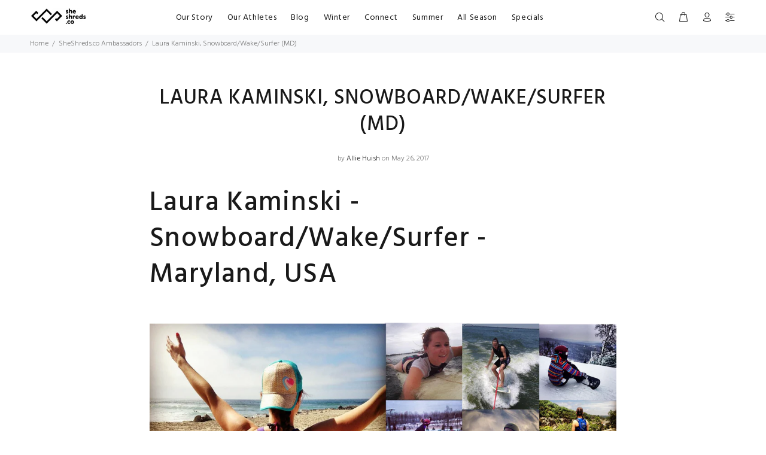

--- FILE ---
content_type: text/html; charset=utf-8
request_url: https://sheshreds.co/blogs/ambassadors/laura-kaminski-snowboard-wake-surfer-md
body_size: 28410
content:
<!doctype html>
<!--[if IE 9]> <html class="ie9 no-js" lang="en"> <![endif]-->
<!--[if (gt IE 9)|!(IE)]><!--> <html class="no-js" lang="en"> <!--<![endif]-->
<head>
  <!-- Basic page needs ================================================== -->
  <meta charset="utf-8">
  <!--[if IE]><meta http-equiv="X-UA-Compatible" content="IE=edge,chrome=1"><![endif]-->
  <meta name="viewport" content="width=device-width,initial-scale=1">
  <meta name="theme-color" content="#007162">
  <meta name="keywords" content="Shopify Template" />
  <meta name="author" content="p-themes">
  <link rel="canonical" href="https://sheshreds.co/blogs/ambassadors/laura-kaminski-snowboard-wake-surfer-md"><link rel="shortcut icon" href="//sheshreds.co/cdn/shop/files/FB_and_IG_32x32.png?v=1613643768" type="image/png"><!-- Title and description ================================================== --><title>Laura Kaminski, Snowboard/Wake/Surfer (MD)
&ndash; SheShreds.co
</title><meta name="description" content="Laura Kaminski - Snowboard/Wake/Surfer - Maryland, USA Connect with Laura:  FaceBook: Laura Kaminski  Instagram: Lkam2   Twitter: Lkam2 Your Name (and Nickname): Laura Kaminski Your Age: 26 Your Location (where do you ride mostly): Baltimore, MD Weapon(s) of choice:  i.e. snowboard, skis, wakeboard, wakeskate, wakesurf"><!-- Social meta ================================================== --><!-- /snippets/social-meta-tags.liquid -->




<meta property="og:site_name" content="SheShreds.co">
<meta property="og:url" content="https://sheshreds.co/blogs/ambassadors/laura-kaminski-snowboard-wake-surfer-md">
<meta property="og:title" content="Laura Kaminski, Snowboard/Wake/Surfer (MD)">
<meta property="og:type" content="article">
<meta property="og:description" content="
Laura Kaminski - Snowboard/Wake/Surfer - Maryland, USA




Connect with Laura:  FaceBook: Laura Kaminski  Instagram: Lkam2   Twitter: Lkam2
Your Name (and Nickname): Laura Kaminski
Your Age: 26
Your Location (where do you ride mostly): Baltimore, MD
Weapon(s) of choice:  i.e. snowboard, skis, wakeboard, wakeskate, wakesurf, snowmobile, dirt bike, skateboard, bmx, fmx, parachute, HD video Camera, Still Camera etc. Let us know what all it is you are into: Snowboard, Wakeboard, Surfboard 
What’s an average day for you like? On the weekends an average day is activity packed (ask any of my friends) the more exhilarating activities, the better. I like to think my fear of missing out is a good quality.
 


 
What is the most difficult part of your activity/sports for a beginner? The easiest? I’d say the most difficult part of snowboarding for a beginner is not giving up. It is not the easiest sport to learn and too often people quit before their “ah ha” moment. The easiest is adapting to the lifestyle. Snowboarders are easy going and are in it for the fun, free-spirited lifestyle that’s so easy to adapt to. 
What is the best and worst thing about being female in your sport?  Being female in Snowboarding means being minority. Not many girls can rip and the demographic is swayed mainly towards men. This also gives women a great opportunity to stand out and for me, it’s even more reason to challenge myself against the men and “Ride like a girl”
What would you like to see change in your sport to make it better for you and other female athletes? I don’t think anything has to change I would just like to see other female athletes pick up a board and learn to ride. Once you’ve talked yourself into it, there’s no looking back. 
Besides your ability and style factor as an athlete, how would you describe your personal style? I love to shop and keep up with the latest fashion trends. I also own enough workout clothes to never repeat an outfit for a year. Haha.  I believe if you feel better in what you’re wearing you will push yourself that much farther.
What are your favorite brands/designers for your sports apparel and for stepping out? For snowboarding I love Burton, Ride, Under Armour (I’m a Baltimore girl), Volcom, Oakley, Anon, K2, Patagonia and of course SheShredsCo, and for stepping out I love Michael Kors, Coach &amp;Tory Burch 
Let’s hear your thoughts on how important looking good is to feeling good. “Being” your personal best? Well I think I mentioned this earlier, I am a firm believer in feeling good in what you wear; for me it helps me feel more confident in my sport. I love to rock the latest trends and I always make sure to find enough color to stand out on the Mountain. There’s always room for more color in everyone’s life! 
How dangerous do u really think it is compared to what people do in their regular activities? It gives me an opportunity to express myself in ways that other people may never get a chance to do. I like that it’s a bit riskier than a non-action sport, it keeps me on my toes &amp; always keeps me pushing myself for more. If you aren’t nervous trying to reach your goals then you aren’t aiming high enough. 
I bet in your experience you have seen some crazy crashes. Describe one.  My brother and I witnessed a stomach turning snowboard crash at White Tail 5 or so years back, it was a young girl learning to ski with her Dad when an uncontrollable snowboarding (who couldn’t stop) took her out. She was knocked out cold and bleeding from the mouth and my brother and I watched hopelessly from the lift above. Let’s just say I took one more run and was done for the day. That was all my stomach could handle. 
What usually gets people hooked on your activity/sport?  What typically gets people hooked on Snowboarding is what I like to call “Snowboard Stoke” after mastering a skill you’ve work so hard to do whether it be linking your first turn or even successfully getting off the lift the “Stoke” is what gets the blood rushing. It’s like that last perfect drive in golf after the worst round of your life. That one drive always keeps you coming back again and again. 
What is your favorite trick?  The mute grab 
Do you own any other toys?  What don’t I own, ha. My cousin likes to call the outdoor closet my “Activity Closet” I own a wakeboard, surfboard, skimboard, obviously a snowboard or 2, a 4 wheeler, a beach cruiser, climbing gear and so much more. I’m always prepared for an activity the day might bring.
What gets you pumped up for the day?  Positive quotes, positive people, positive energy, and music (that’s what makes the world go round)
What are three things you could not live without?  My family, my iPhone &amp; my snowboard :) 
What are your expectations for this activity/sport?  I’d like to see snowboard continue to progress at this level. The progression just in the years I’ve been riding is incredible. I’ll be shredding on my brand new first ever partial rocker board this season. It’s amazing how far board design and technology has come! 
Who have been your biggest supporters in getting you to where you are now?  My Mother, I lost her to Pancreatic Cancer last year and she was my biggest fan. Since then I’ve had her spirit with me which has pushed me to go harder and do bigger things. Life’s too short to miss out on any opportunity. 
Who’s your favorite rider/shooter (photo/video)?  Gretchen Bleiler &amp; Hannah Teter 
What do you do in your spare time when you’re not riding/shooting/competing?  Spending time with my family &amp; friends, watching sports (Go Ravens &amp; Orioles), I enjoy working out, climbing, hiking, running, another that gets me outside and on an adventure! 
How about in the off season to stay in shape?   I have a trainer I work with on the weekends through the spring and summer and I do group lifts during the winter as well as boxing and cardio. I love to challenge myself to obstacle races and have completed both the Tough Mudder &amp; Savage Race!
What is your biggest goal to accomplish this/next season?  I want to land a Stalefish Grab 
What do you do to prep for a competition?  What competitions and other awards have you won? Include your non sports accomplishments also. 
What’s your favorite “way” to ride( wake sport- specific, cable, boat, winch)(Snowsport specific- park, freeride/backcountry, urban)?  I love to ride freestyle, the more pow, the better but around here on the east coast we don’t see a lot of that so I stick to the progressive parks and speed runs with my friends 
Favorite conditions?  Floating through Fresh Powder 
Where would be your biggest dream place to ride and why?  Lake Tahoe (which I hope to hit this season) the views are incredible and I can’t wait to see that Lake!   
What song(s) do you listen to while riding that puts you in the zone?  Anything from Michael Franti, Soja, The Lumineers, John Butler Trio &amp; Mumford &amp; Sons to Lil Jon, Eminem &amp; Beyonce. It’s all about the beat for the ride…
What turned you on to your sport? The Challenge of doing something a lot of women don’t do. I like that it’s a male oriented sport, my goal in life is to be better than the boys! 
Any new tricks you’re working on? Stalefish Grab &amp; 180 Mute Grab 
What’s the coolest thing you’ve ever done in your sport?  I can still remember my first powder run; that was by far the coolest moment of my sport as a beginner
What other extreme/action sports are you into?  Wakeboarding, surfing, hiking, climbing, skydiving, 4wheeling
If extreme/action sports didn’t exist, what would you be doing with all the free time you’d have?  Probably trying to find something crazy to do
What’s your favorite board/bike/sled to ride and why?  I’m hooked on Ride, love the brand, I haven’t met a Ride board I didn’t like.
What’s the trick to riding features and not killing yourself ?  Just hitting them without thinking too much, you never want to talk yourself out of it; sometimes a little liquid courage helps too, haha.
Favorite drink of choice to refresh yourself after a long day of riding/shooting?  I’m partial to a nice cold local brew but a little champagne always does the trick! In life there’s always something to celebrate!
What do you want to be when you grow up?  Grow up? Shew, let’s just say I don’t plan on doing that, EVER!
">

<meta property="og:image" content="http://sheshreds.co/cdn/shop/articles/SheShreds_LauraKaminski_1200x1200.jpg?v=1500657806">
<meta property="og:image:secure_url" content="https://sheshreds.co/cdn/shop/articles/SheShreds_LauraKaminski_1200x1200.jpg?v=1500657806">


<meta name="twitter:card" content="summary_large_image">
<meta name="twitter:title" content="Laura Kaminski, Snowboard/Wake/Surfer (MD)">
<meta name="twitter:description" content="
Laura Kaminski - Snowboard/Wake/Surfer - Maryland, USA




Connect with Laura:  FaceBook: Laura Kaminski  Instagram: Lkam2   Twitter: Lkam2
Your Name (and Nickname): Laura Kaminski
Your Age: 26
Your Location (where do you ride mostly): Baltimore, MD
Weapon(s) of choice:  i.e. snowboard, skis, wakeboard, wakeskate, wakesurf, snowmobile, dirt bike, skateboard, bmx, fmx, parachute, HD video Camera, Still Camera etc. Let us know what all it is you are into: Snowboard, Wakeboard, Surfboard 
What’s an average day for you like? On the weekends an average day is activity packed (ask any of my friends) the more exhilarating activities, the better. I like to think my fear of missing out is a good quality.
 


 
What is the most difficult part of your activity/sports for a beginner? The easiest? I’d say the most difficult part of snowboarding for a beginner is not giving up. It is not the easiest sport to learn and too often people quit before their “ah ha” moment. The easiest is adapting to the lifestyle. Snowboarders are easy going and are in it for the fun, free-spirited lifestyle that’s so easy to adapt to. 
What is the best and worst thing about being female in your sport?  Being female in Snowboarding means being minority. Not many girls can rip and the demographic is swayed mainly towards men. This also gives women a great opportunity to stand out and for me, it’s even more reason to challenge myself against the men and “Ride like a girl”
What would you like to see change in your sport to make it better for you and other female athletes? I don’t think anything has to change I would just like to see other female athletes pick up a board and learn to ride. Once you’ve talked yourself into it, there’s no looking back. 
Besides your ability and style factor as an athlete, how would you describe your personal style? I love to shop and keep up with the latest fashion trends. I also own enough workout clothes to never repeat an outfit for a year. Haha.  I believe if you feel better in what you’re wearing you will push yourself that much farther.
What are your favorite brands/designers for your sports apparel and for stepping out? For snowboarding I love Burton, Ride, Under Armour (I’m a Baltimore girl), Volcom, Oakley, Anon, K2, Patagonia and of course SheShredsCo, and for stepping out I love Michael Kors, Coach &amp;Tory Burch 
Let’s hear your thoughts on how important looking good is to feeling good. “Being” your personal best? Well I think I mentioned this earlier, I am a firm believer in feeling good in what you wear; for me it helps me feel more confident in my sport. I love to rock the latest trends and I always make sure to find enough color to stand out on the Mountain. There’s always room for more color in everyone’s life! 
How dangerous do u really think it is compared to what people do in their regular activities? It gives me an opportunity to express myself in ways that other people may never get a chance to do. I like that it’s a bit riskier than a non-action sport, it keeps me on my toes &amp; always keeps me pushing myself for more. If you aren’t nervous trying to reach your goals then you aren’t aiming high enough. 
I bet in your experience you have seen some crazy crashes. Describe one.  My brother and I witnessed a stomach turning snowboard crash at White Tail 5 or so years back, it was a young girl learning to ski with her Dad when an uncontrollable snowboarding (who couldn’t stop) took her out. She was knocked out cold and bleeding from the mouth and my brother and I watched hopelessly from the lift above. Let’s just say I took one more run and was done for the day. That was all my stomach could handle. 
What usually gets people hooked on your activity/sport?  What typically gets people hooked on Snowboarding is what I like to call “Snowboard Stoke” after mastering a skill you’ve work so hard to do whether it be linking your first turn or even successfully getting off the lift the “Stoke” is what gets the blood rushing. It’s like that last perfect drive in golf after the worst round of your life. That one drive always keeps you coming back again and again. 
What is your favorite trick?  The mute grab 
Do you own any other toys?  What don’t I own, ha. My cousin likes to call the outdoor closet my “Activity Closet” I own a wakeboard, surfboard, skimboard, obviously a snowboard or 2, a 4 wheeler, a beach cruiser, climbing gear and so much more. I’m always prepared for an activity the day might bring.
What gets you pumped up for the day?  Positive quotes, positive people, positive energy, and music (that’s what makes the world go round)
What are three things you could not live without?  My family, my iPhone &amp; my snowboard :) 
What are your expectations for this activity/sport?  I’d like to see snowboard continue to progress at this level. The progression just in the years I’ve been riding is incredible. I’ll be shredding on my brand new first ever partial rocker board this season. It’s amazing how far board design and technology has come! 
Who have been your biggest supporters in getting you to where you are now?  My Mother, I lost her to Pancreatic Cancer last year and she was my biggest fan. Since then I’ve had her spirit with me which has pushed me to go harder and do bigger things. Life’s too short to miss out on any opportunity. 
Who’s your favorite rider/shooter (photo/video)?  Gretchen Bleiler &amp; Hannah Teter 
What do you do in your spare time when you’re not riding/shooting/competing?  Spending time with my family &amp; friends, watching sports (Go Ravens &amp; Orioles), I enjoy working out, climbing, hiking, running, another that gets me outside and on an adventure! 
How about in the off season to stay in shape?   I have a trainer I work with on the weekends through the spring and summer and I do group lifts during the winter as well as boxing and cardio. I love to challenge myself to obstacle races and have completed both the Tough Mudder &amp; Savage Race!
What is your biggest goal to accomplish this/next season?  I want to land a Stalefish Grab 
What do you do to prep for a competition?  What competitions and other awards have you won? Include your non sports accomplishments also. 
What’s your favorite “way” to ride( wake sport- specific, cable, boat, winch)(Snowsport specific- park, freeride/backcountry, urban)?  I love to ride freestyle, the more pow, the better but around here on the east coast we don’t see a lot of that so I stick to the progressive parks and speed runs with my friends 
Favorite conditions?  Floating through Fresh Powder 
Where would be your biggest dream place to ride and why?  Lake Tahoe (which I hope to hit this season) the views are incredible and I can’t wait to see that Lake!   
What song(s) do you listen to while riding that puts you in the zone?  Anything from Michael Franti, Soja, The Lumineers, John Butler Trio &amp; Mumford &amp; Sons to Lil Jon, Eminem &amp; Beyonce. It’s all about the beat for the ride…
What turned you on to your sport? The Challenge of doing something a lot of women don’t do. I like that it’s a male oriented sport, my goal in life is to be better than the boys! 
Any new tricks you’re working on? Stalefish Grab &amp; 180 Mute Grab 
What’s the coolest thing you’ve ever done in your sport?  I can still remember my first powder run; that was by far the coolest moment of my sport as a beginner
What other extreme/action sports are you into?  Wakeboarding, surfing, hiking, climbing, skydiving, 4wheeling
If extreme/action sports didn’t exist, what would you be doing with all the free time you’d have?  Probably trying to find something crazy to do
What’s your favorite board/bike/sled to ride and why?  I’m hooked on Ride, love the brand, I haven’t met a Ride board I didn’t like.
What’s the trick to riding features and not killing yourself ?  Just hitting them without thinking too much, you never want to talk yourself out of it; sometimes a little liquid courage helps too, haha.
Favorite drink of choice to refresh yourself after a long day of riding/shooting?  I’m partial to a nice cold local brew but a little champagne always does the trick! In life there’s always something to celebrate!
What do you want to be when you grow up?  Grow up? Shew, let’s just say I don’t plan on doing that, EVER!
">
<!-- Helpers ================================================== -->

  <!-- CSS ================================================== --><link href="https://fonts.googleapis.com/css?family=Hind:100,200,300,400,500,600,700,800,900" rel="stylesheet" defer>
<link href="//sheshreds.co/cdn/shop/t/16/assets/theme.css?v=173512523839193796081674755723" rel="stylesheet" type="text/css" media="all" />


<script src="//sheshreds.co/cdn/shop/t/16/assets/jquery.min.js?v=146653844047132007351608585127" defer="defer"></script><!-- Header hook for plugins ================================================== -->
  <script>window.performance && window.performance.mark && window.performance.mark('shopify.content_for_header.start');</script><meta id="shopify-digital-wallet" name="shopify-digital-wallet" content="/2626741/digital_wallets/dialog">
<meta name="shopify-checkout-api-token" content="df3855da0da541c6d4c88cd3e2799034">
<meta id="in-context-paypal-metadata" data-shop-id="2626741" data-venmo-supported="false" data-environment="production" data-locale="en_US" data-paypal-v4="true" data-currency="USD">
<link rel="alternate" type="application/atom+xml" title="Feed" href="/blogs/ambassadors.atom" />
<script async="async" src="/checkouts/internal/preloads.js?locale=en-US"></script>
<link rel="preconnect" href="https://shop.app" crossorigin="anonymous">
<script async="async" src="https://shop.app/checkouts/internal/preloads.js?locale=en-US&shop_id=2626741" crossorigin="anonymous"></script>
<script id="apple-pay-shop-capabilities" type="application/json">{"shopId":2626741,"countryCode":"NL","currencyCode":"USD","merchantCapabilities":["supports3DS"],"merchantId":"gid:\/\/shopify\/Shop\/2626741","merchantName":"SheShreds.co","requiredBillingContactFields":["postalAddress","email","phone"],"requiredShippingContactFields":["postalAddress","email","phone"],"shippingType":"shipping","supportedNetworks":["visa","maestro","masterCard","amex"],"total":{"type":"pending","label":"SheShreds.co","amount":"1.00"},"shopifyPaymentsEnabled":true,"supportsSubscriptions":true}</script>
<script id="shopify-features" type="application/json">{"accessToken":"df3855da0da541c6d4c88cd3e2799034","betas":["rich-media-storefront-analytics"],"domain":"sheshreds.co","predictiveSearch":true,"shopId":2626741,"locale":"en"}</script>
<script>var Shopify = Shopify || {};
Shopify.shop = "sheshreds-co.myshopify.com";
Shopify.locale = "en";
Shopify.currency = {"active":"USD","rate":"1.0"};
Shopify.country = "US";
Shopify.theme = {"name":"Install-me-wokiee-v-1-9-3","id":83443056714,"schema_name":"Wokiee","schema_version":"1.9.3","theme_store_id":null,"role":"main"};
Shopify.theme.handle = "null";
Shopify.theme.style = {"id":null,"handle":null};
Shopify.cdnHost = "sheshreds.co/cdn";
Shopify.routes = Shopify.routes || {};
Shopify.routes.root = "/";</script>
<script type="module">!function(o){(o.Shopify=o.Shopify||{}).modules=!0}(window);</script>
<script>!function(o){function n(){var o=[];function n(){o.push(Array.prototype.slice.apply(arguments))}return n.q=o,n}var t=o.Shopify=o.Shopify||{};t.loadFeatures=n(),t.autoloadFeatures=n()}(window);</script>
<script>
  window.ShopifyPay = window.ShopifyPay || {};
  window.ShopifyPay.apiHost = "shop.app\/pay";
  window.ShopifyPay.redirectState = null;
</script>
<script id="shop-js-analytics" type="application/json">{"pageType":"article"}</script>
<script defer="defer" async type="module" src="//sheshreds.co/cdn/shopifycloud/shop-js/modules/v2/client.init-shop-cart-sync_COMZFrEa.en.esm.js"></script>
<script defer="defer" async type="module" src="//sheshreds.co/cdn/shopifycloud/shop-js/modules/v2/chunk.common_CdXrxk3f.esm.js"></script>
<script type="module">
  await import("//sheshreds.co/cdn/shopifycloud/shop-js/modules/v2/client.init-shop-cart-sync_COMZFrEa.en.esm.js");
await import("//sheshreds.co/cdn/shopifycloud/shop-js/modules/v2/chunk.common_CdXrxk3f.esm.js");

  window.Shopify.SignInWithShop?.initShopCartSync?.({"fedCMEnabled":true,"windoidEnabled":true});

</script>
<script>
  window.Shopify = window.Shopify || {};
  if (!window.Shopify.featureAssets) window.Shopify.featureAssets = {};
  window.Shopify.featureAssets['shop-js'] = {"shop-cart-sync":["modules/v2/client.shop-cart-sync_CRSPkpKa.en.esm.js","modules/v2/chunk.common_CdXrxk3f.esm.js"],"init-fed-cm":["modules/v2/client.init-fed-cm_DO1JVZ96.en.esm.js","modules/v2/chunk.common_CdXrxk3f.esm.js"],"init-windoid":["modules/v2/client.init-windoid_hXardXh0.en.esm.js","modules/v2/chunk.common_CdXrxk3f.esm.js"],"init-shop-email-lookup-coordinator":["modules/v2/client.init-shop-email-lookup-coordinator_jpxQlUsx.en.esm.js","modules/v2/chunk.common_CdXrxk3f.esm.js"],"shop-toast-manager":["modules/v2/client.shop-toast-manager_C-K0q6-t.en.esm.js","modules/v2/chunk.common_CdXrxk3f.esm.js"],"shop-button":["modules/v2/client.shop-button_B6dBoDg5.en.esm.js","modules/v2/chunk.common_CdXrxk3f.esm.js"],"shop-login-button":["modules/v2/client.shop-login-button_BHRMsoBb.en.esm.js","modules/v2/chunk.common_CdXrxk3f.esm.js","modules/v2/chunk.modal_C89cmTvN.esm.js"],"shop-cash-offers":["modules/v2/client.shop-cash-offers_p6Pw3nax.en.esm.js","modules/v2/chunk.common_CdXrxk3f.esm.js","modules/v2/chunk.modal_C89cmTvN.esm.js"],"avatar":["modules/v2/client.avatar_BTnouDA3.en.esm.js"],"init-shop-cart-sync":["modules/v2/client.init-shop-cart-sync_COMZFrEa.en.esm.js","modules/v2/chunk.common_CdXrxk3f.esm.js"],"init-shop-for-new-customer-accounts":["modules/v2/client.init-shop-for-new-customer-accounts_BNQiNx4m.en.esm.js","modules/v2/client.shop-login-button_BHRMsoBb.en.esm.js","modules/v2/chunk.common_CdXrxk3f.esm.js","modules/v2/chunk.modal_C89cmTvN.esm.js"],"pay-button":["modules/v2/client.pay-button_CRuQ9trT.en.esm.js","modules/v2/chunk.common_CdXrxk3f.esm.js"],"init-customer-accounts-sign-up":["modules/v2/client.init-customer-accounts-sign-up_Q1yheB3t.en.esm.js","modules/v2/client.shop-login-button_BHRMsoBb.en.esm.js","modules/v2/chunk.common_CdXrxk3f.esm.js","modules/v2/chunk.modal_C89cmTvN.esm.js"],"checkout-modal":["modules/v2/client.checkout-modal_DtXVhFgQ.en.esm.js","modules/v2/chunk.common_CdXrxk3f.esm.js","modules/v2/chunk.modal_C89cmTvN.esm.js"],"init-customer-accounts":["modules/v2/client.init-customer-accounts_B5rMd0lj.en.esm.js","modules/v2/client.shop-login-button_BHRMsoBb.en.esm.js","modules/v2/chunk.common_CdXrxk3f.esm.js","modules/v2/chunk.modal_C89cmTvN.esm.js"],"lead-capture":["modules/v2/client.lead-capture_CmGCXBh3.en.esm.js","modules/v2/chunk.common_CdXrxk3f.esm.js","modules/v2/chunk.modal_C89cmTvN.esm.js"],"shop-follow-button":["modules/v2/client.shop-follow-button_CV5C02lv.en.esm.js","modules/v2/chunk.common_CdXrxk3f.esm.js","modules/v2/chunk.modal_C89cmTvN.esm.js"],"shop-login":["modules/v2/client.shop-login_Bz_Zm_XZ.en.esm.js","modules/v2/chunk.common_CdXrxk3f.esm.js","modules/v2/chunk.modal_C89cmTvN.esm.js"],"payment-terms":["modules/v2/client.payment-terms_D7XnU2ez.en.esm.js","modules/v2/chunk.common_CdXrxk3f.esm.js","modules/v2/chunk.modal_C89cmTvN.esm.js"]};
</script>
<script>(function() {
  var isLoaded = false;
  function asyncLoad() {
    if (isLoaded) return;
    isLoaded = true;
    var urls = ["https:\/\/cdn.shopify.com\/s\/files\/1\/2014\/3763\/t\/1\/assets\/restocked_alerts_2626741.js?v=1572551864\u0026shop=sheshreds-co.myshopify.com","https:\/\/servicepoints.sendcloud.sc\/shops\/shopify\/embed\/7847f732-9df6-4922-b10c-251cb4260a3c.js?shop=sheshreds-co.myshopify.com","\/\/cdn.shopify.com\/proxy\/0bfa0455a48f04433eab706eda7c1d8eca9d42e182bfc4c6e89aeca7a1256de2\/static.cdn.printful.com\/static\/js\/external\/shopify-product-customizer.js?v=0.28\u0026shop=sheshreds-co.myshopify.com\u0026sp-cache-control=cHVibGljLCBtYXgtYWdlPTkwMA","https:\/\/static.klaviyo.com\/onsite\/js\/JSERqJ\/klaviyo.js?company_id=JSERqJ\u0026shop=sheshreds-co.myshopify.com"];
    for (var i = 0; i < urls.length; i++) {
      var s = document.createElement('script');
      s.type = 'text/javascript';
      s.async = true;
      s.src = urls[i];
      var x = document.getElementsByTagName('script')[0];
      x.parentNode.insertBefore(s, x);
    }
  };
  if(window.attachEvent) {
    window.attachEvent('onload', asyncLoad);
  } else {
    window.addEventListener('load', asyncLoad, false);
  }
})();</script>
<script id="__st">var __st={"a":2626741,"offset":3600,"reqid":"3df232e8-a4d1-4ec5-8e02-3a3175e40745-1763257022","pageurl":"sheshreds.co\/blogs\/ambassadors\/laura-kaminski-snowboard-wake-surfer-md","s":"articles-213241682","u":"992d62625814","p":"article","rtyp":"article","rid":213241682};</script>
<script>window.ShopifyPaypalV4VisibilityTracking = true;</script>
<script id="captcha-bootstrap">!function(){'use strict';const t='contact',e='account',n='new_comment',o=[[t,t],['blogs',n],['comments',n],[t,'customer']],c=[[e,'customer_login'],[e,'guest_login'],[e,'recover_customer_password'],[e,'create_customer']],r=t=>t.map((([t,e])=>`form[action*='/${t}']:not([data-nocaptcha='true']) input[name='form_type'][value='${e}']`)).join(','),a=t=>()=>t?[...document.querySelectorAll(t)].map((t=>t.form)):[];function s(){const t=[...o],e=r(t);return a(e)}const i='password',u='form_key',d=['recaptcha-v3-token','g-recaptcha-response','h-captcha-response',i],f=()=>{try{return window.sessionStorage}catch{return}},m='__shopify_v',_=t=>t.elements[u];function p(t,e,n=!1){try{const o=window.sessionStorage,c=JSON.parse(o.getItem(e)),{data:r}=function(t){const{data:e,action:n}=t;return t[m]||n?{data:e,action:n}:{data:t,action:n}}(c);for(const[e,n]of Object.entries(r))t.elements[e]&&(t.elements[e].value=n);n&&o.removeItem(e)}catch(o){console.error('form repopulation failed',{error:o})}}const l='form_type',E='cptcha';function T(t){t.dataset[E]=!0}const w=window,h=w.document,L='Shopify',v='ce_forms',y='captcha';let A=!1;((t,e)=>{const n=(g='f06e6c50-85a8-45c8-87d0-21a2b65856fe',I='https://cdn.shopify.com/shopifycloud/storefront-forms-hcaptcha/ce_storefront_forms_captcha_hcaptcha.v1.5.2.iife.js',D={infoText:'Protected by hCaptcha',privacyText:'Privacy',termsText:'Terms'},(t,e,n)=>{const o=w[L][v],c=o.bindForm;if(c)return c(t,g,e,D).then(n);var r;o.q.push([[t,g,e,D],n]),r=I,A||(h.body.append(Object.assign(h.createElement('script'),{id:'captcha-provider',async:!0,src:r})),A=!0)});var g,I,D;w[L]=w[L]||{},w[L][v]=w[L][v]||{},w[L][v].q=[],w[L][y]=w[L][y]||{},w[L][y].protect=function(t,e){n(t,void 0,e),T(t)},Object.freeze(w[L][y]),function(t,e,n,w,h,L){const[v,y,A,g]=function(t,e,n){const i=e?o:[],u=t?c:[],d=[...i,...u],f=r(d),m=r(i),_=r(d.filter((([t,e])=>n.includes(e))));return[a(f),a(m),a(_),s()]}(w,h,L),I=t=>{const e=t.target;return e instanceof HTMLFormElement?e:e&&e.form},D=t=>v().includes(t);t.addEventListener('submit',(t=>{const e=I(t);if(!e)return;const n=D(e)&&!e.dataset.hcaptchaBound&&!e.dataset.recaptchaBound,o=_(e),c=g().includes(e)&&(!o||!o.value);(n||c)&&t.preventDefault(),c&&!n&&(function(t){try{if(!f())return;!function(t){const e=f();if(!e)return;const n=_(t);if(!n)return;const o=n.value;o&&e.removeItem(o)}(t);const e=Array.from(Array(32),(()=>Math.random().toString(36)[2])).join('');!function(t,e){_(t)||t.append(Object.assign(document.createElement('input'),{type:'hidden',name:u})),t.elements[u].value=e}(t,e),function(t,e){const n=f();if(!n)return;const o=[...t.querySelectorAll(`input[type='${i}']`)].map((({name:t})=>t)),c=[...d,...o],r={};for(const[a,s]of new FormData(t).entries())c.includes(a)||(r[a]=s);n.setItem(e,JSON.stringify({[m]:1,action:t.action,data:r}))}(t,e)}catch(e){console.error('failed to persist form',e)}}(e),e.submit())}));const S=(t,e)=>{t&&!t.dataset[E]&&(n(t,e.some((e=>e===t))),T(t))};for(const o of['focusin','change'])t.addEventListener(o,(t=>{const e=I(t);D(e)&&S(e,y())}));const B=e.get('form_key'),M=e.get(l),P=B&&M;t.addEventListener('DOMContentLoaded',(()=>{const t=y();if(P)for(const e of t)e.elements[l].value===M&&p(e,B);[...new Set([...A(),...v().filter((t=>'true'===t.dataset.shopifyCaptcha))])].forEach((e=>S(e,t)))}))}(h,new URLSearchParams(w.location.search),n,t,e,['guest_login'])})(!0,!0)}();</script>
<script integrity="sha256-52AcMU7V7pcBOXWImdc/TAGTFKeNjmkeM1Pvks/DTgc=" data-source-attribution="shopify.loadfeatures" defer="defer" src="//sheshreds.co/cdn/shopifycloud/storefront/assets/storefront/load_feature-81c60534.js" crossorigin="anonymous"></script>
<script crossorigin="anonymous" defer="defer" src="//sheshreds.co/cdn/shopifycloud/storefront/assets/shopify_pay/storefront-65b4c6d7.js?v=20250812"></script>
<script data-source-attribution="shopify.dynamic_checkout.dynamic.init">var Shopify=Shopify||{};Shopify.PaymentButton=Shopify.PaymentButton||{isStorefrontPortableWallets:!0,init:function(){window.Shopify.PaymentButton.init=function(){};var t=document.createElement("script");t.src="https://sheshreds.co/cdn/shopifycloud/portable-wallets/latest/portable-wallets.en.js",t.type="module",document.head.appendChild(t)}};
</script>
<script data-source-attribution="shopify.dynamic_checkout.buyer_consent">
  function portableWalletsHideBuyerConsent(e){var t=document.getElementById("shopify-buyer-consent"),n=document.getElementById("shopify-subscription-policy-button");t&&n&&(t.classList.add("hidden"),t.setAttribute("aria-hidden","true"),n.removeEventListener("click",e))}function portableWalletsShowBuyerConsent(e){var t=document.getElementById("shopify-buyer-consent"),n=document.getElementById("shopify-subscription-policy-button");t&&n&&(t.classList.remove("hidden"),t.removeAttribute("aria-hidden"),n.addEventListener("click",e))}window.Shopify?.PaymentButton&&(window.Shopify.PaymentButton.hideBuyerConsent=portableWalletsHideBuyerConsent,window.Shopify.PaymentButton.showBuyerConsent=portableWalletsShowBuyerConsent);
</script>
<script data-source-attribution="shopify.dynamic_checkout.cart.bootstrap">document.addEventListener("DOMContentLoaded",(function(){function t(){return document.querySelector("shopify-accelerated-checkout-cart, shopify-accelerated-checkout")}if(t())Shopify.PaymentButton.init();else{new MutationObserver((function(e,n){t()&&(Shopify.PaymentButton.init(),n.disconnect())})).observe(document.body,{childList:!0,subtree:!0})}}));
</script>
<link id="shopify-accelerated-checkout-styles" rel="stylesheet" media="screen" href="https://sheshreds.co/cdn/shopifycloud/portable-wallets/latest/accelerated-checkout-backwards-compat.css" crossorigin="anonymous">
<style id="shopify-accelerated-checkout-cart">
        #shopify-buyer-consent {
  margin-top: 1em;
  display: inline-block;
  width: 100%;
}

#shopify-buyer-consent.hidden {
  display: none;
}

#shopify-subscription-policy-button {
  background: none;
  border: none;
  padding: 0;
  text-decoration: underline;
  font-size: inherit;
  cursor: pointer;
}

#shopify-subscription-policy-button::before {
  box-shadow: none;
}

      </style>
<script id="sections-script" data-sections="promo-fixed" defer="defer" src="//sheshreds.co/cdn/shop/t/16/compiled_assets/scripts.js?4413"></script>
<script>window.performance && window.performance.mark && window.performance.mark('shopify.content_for_header.end');</script>
  <!-- /Header hook for plugins ================================================== --><link href="https://monorail-edge.shopifysvc.com" rel="dns-prefetch">
<script>(function(){if ("sendBeacon" in navigator && "performance" in window) {try {var session_token_from_headers = performance.getEntriesByType('navigation')[0].serverTiming.find(x => x.name == '_s').description;} catch {var session_token_from_headers = undefined;}var session_cookie_matches = document.cookie.match(/_shopify_s=([^;]*)/);var session_token_from_cookie = session_cookie_matches && session_cookie_matches.length === 2 ? session_cookie_matches[1] : "";var session_token = session_token_from_headers || session_token_from_cookie || "";function handle_abandonment_event(e) {var entries = performance.getEntries().filter(function(entry) {return /monorail-edge.shopifysvc.com/.test(entry.name);});if (!window.abandonment_tracked && entries.length === 0) {window.abandonment_tracked = true;var currentMs = Date.now();var navigation_start = performance.timing.navigationStart;var payload = {shop_id: 2626741,url: window.location.href,navigation_start,duration: currentMs - navigation_start,session_token,page_type: "article"};window.navigator.sendBeacon("https://monorail-edge.shopifysvc.com/v1/produce", JSON.stringify({schema_id: "online_store_buyer_site_abandonment/1.1",payload: payload,metadata: {event_created_at_ms: currentMs,event_sent_at_ms: currentMs}}));}}window.addEventListener('pagehide', handle_abandonment_event);}}());</script>
<script id="web-pixels-manager-setup">(function e(e,d,r,n,o){if(void 0===o&&(o={}),!Boolean(null===(a=null===(i=window.Shopify)||void 0===i?void 0:i.analytics)||void 0===a?void 0:a.replayQueue)){var i,a;window.Shopify=window.Shopify||{};var t=window.Shopify;t.analytics=t.analytics||{};var s=t.analytics;s.replayQueue=[],s.publish=function(e,d,r){return s.replayQueue.push([e,d,r]),!0};try{self.performance.mark("wpm:start")}catch(e){}var l=function(){var e={modern:/Edge?\/(1{2}[4-9]|1[2-9]\d|[2-9]\d{2}|\d{4,})\.\d+(\.\d+|)|Firefox\/(1{2}[4-9]|1[2-9]\d|[2-9]\d{2}|\d{4,})\.\d+(\.\d+|)|Chrom(ium|e)\/(9{2}|\d{3,})\.\d+(\.\d+|)|(Maci|X1{2}).+ Version\/(15\.\d+|(1[6-9]|[2-9]\d|\d{3,})\.\d+)([,.]\d+|)( \(\w+\)|)( Mobile\/\w+|) Safari\/|Chrome.+OPR\/(9{2}|\d{3,})\.\d+\.\d+|(CPU[ +]OS|iPhone[ +]OS|CPU[ +]iPhone|CPU IPhone OS|CPU iPad OS)[ +]+(15[._]\d+|(1[6-9]|[2-9]\d|\d{3,})[._]\d+)([._]\d+|)|Android:?[ /-](13[3-9]|1[4-9]\d|[2-9]\d{2}|\d{4,})(\.\d+|)(\.\d+|)|Android.+Firefox\/(13[5-9]|1[4-9]\d|[2-9]\d{2}|\d{4,})\.\d+(\.\d+|)|Android.+Chrom(ium|e)\/(13[3-9]|1[4-9]\d|[2-9]\d{2}|\d{4,})\.\d+(\.\d+|)|SamsungBrowser\/([2-9]\d|\d{3,})\.\d+/,legacy:/Edge?\/(1[6-9]|[2-9]\d|\d{3,})\.\d+(\.\d+|)|Firefox\/(5[4-9]|[6-9]\d|\d{3,})\.\d+(\.\d+|)|Chrom(ium|e)\/(5[1-9]|[6-9]\d|\d{3,})\.\d+(\.\d+|)([\d.]+$|.*Safari\/(?![\d.]+ Edge\/[\d.]+$))|(Maci|X1{2}).+ Version\/(10\.\d+|(1[1-9]|[2-9]\d|\d{3,})\.\d+)([,.]\d+|)( \(\w+\)|)( Mobile\/\w+|) Safari\/|Chrome.+OPR\/(3[89]|[4-9]\d|\d{3,})\.\d+\.\d+|(CPU[ +]OS|iPhone[ +]OS|CPU[ +]iPhone|CPU IPhone OS|CPU iPad OS)[ +]+(10[._]\d+|(1[1-9]|[2-9]\d|\d{3,})[._]\d+)([._]\d+|)|Android:?[ /-](13[3-9]|1[4-9]\d|[2-9]\d{2}|\d{4,})(\.\d+|)(\.\d+|)|Mobile Safari.+OPR\/([89]\d|\d{3,})\.\d+\.\d+|Android.+Firefox\/(13[5-9]|1[4-9]\d|[2-9]\d{2}|\d{4,})\.\d+(\.\d+|)|Android.+Chrom(ium|e)\/(13[3-9]|1[4-9]\d|[2-9]\d{2}|\d{4,})\.\d+(\.\d+|)|Android.+(UC? ?Browser|UCWEB|U3)[ /]?(15\.([5-9]|\d{2,})|(1[6-9]|[2-9]\d|\d{3,})\.\d+)\.\d+|SamsungBrowser\/(5\.\d+|([6-9]|\d{2,})\.\d+)|Android.+MQ{2}Browser\/(14(\.(9|\d{2,})|)|(1[5-9]|[2-9]\d|\d{3,})(\.\d+|))(\.\d+|)|K[Aa][Ii]OS\/(3\.\d+|([4-9]|\d{2,})\.\d+)(\.\d+|)/},d=e.modern,r=e.legacy,n=navigator.userAgent;return n.match(d)?"modern":n.match(r)?"legacy":"unknown"}(),u="modern"===l?"modern":"legacy",c=(null!=n?n:{modern:"",legacy:""})[u],f=function(e){return[e.baseUrl,"/wpm","/b",e.hashVersion,"modern"===e.buildTarget?"m":"l",".js"].join("")}({baseUrl:d,hashVersion:r,buildTarget:u}),m=function(e){var d=e.version,r=e.bundleTarget,n=e.surface,o=e.pageUrl,i=e.monorailEndpoint;return{emit:function(e){var a=e.status,t=e.errorMsg,s=(new Date).getTime(),l=JSON.stringify({metadata:{event_sent_at_ms:s},events:[{schema_id:"web_pixels_manager_load/3.1",payload:{version:d,bundle_target:r,page_url:o,status:a,surface:n,error_msg:t},metadata:{event_created_at_ms:s}}]});if(!i)return console&&console.warn&&console.warn("[Web Pixels Manager] No Monorail endpoint provided, skipping logging."),!1;try{return self.navigator.sendBeacon.bind(self.navigator)(i,l)}catch(e){}var u=new XMLHttpRequest;try{return u.open("POST",i,!0),u.setRequestHeader("Content-Type","text/plain"),u.send(l),!0}catch(e){return console&&console.warn&&console.warn("[Web Pixels Manager] Got an unhandled error while logging to Monorail."),!1}}}}({version:r,bundleTarget:l,surface:e.surface,pageUrl:self.location.href,monorailEndpoint:e.monorailEndpoint});try{o.browserTarget=l,function(e){var d=e.src,r=e.async,n=void 0===r||r,o=e.onload,i=e.onerror,a=e.sri,t=e.scriptDataAttributes,s=void 0===t?{}:t,l=document.createElement("script"),u=document.querySelector("head"),c=document.querySelector("body");if(l.async=n,l.src=d,a&&(l.integrity=a,l.crossOrigin="anonymous"),s)for(var f in s)if(Object.prototype.hasOwnProperty.call(s,f))try{l.dataset[f]=s[f]}catch(e){}if(o&&l.addEventListener("load",o),i&&l.addEventListener("error",i),u)u.appendChild(l);else{if(!c)throw new Error("Did not find a head or body element to append the script");c.appendChild(l)}}({src:f,async:!0,onload:function(){if(!function(){var e,d;return Boolean(null===(d=null===(e=window.Shopify)||void 0===e?void 0:e.analytics)||void 0===d?void 0:d.initialized)}()){var d=window.webPixelsManager.init(e)||void 0;if(d){var r=window.Shopify.analytics;r.replayQueue.forEach((function(e){var r=e[0],n=e[1],o=e[2];d.publishCustomEvent(r,n,o)})),r.replayQueue=[],r.publish=d.publishCustomEvent,r.visitor=d.visitor,r.initialized=!0}}},onerror:function(){return m.emit({status:"failed",errorMsg:"".concat(f," has failed to load")})},sri:function(e){var d=/^sha384-[A-Za-z0-9+/=]+$/;return"string"==typeof e&&d.test(e)}(c)?c:"",scriptDataAttributes:o}),m.emit({status:"loading"})}catch(e){m.emit({status:"failed",errorMsg:(null==e?void 0:e.message)||"Unknown error"})}}})({shopId: 2626741,storefrontBaseUrl: "https://sheshreds.co",extensionsBaseUrl: "https://extensions.shopifycdn.com/cdn/shopifycloud/web-pixels-manager",monorailEndpoint: "https://monorail-edge.shopifysvc.com/unstable/produce_batch",surface: "storefront-renderer",enabledBetaFlags: ["2dca8a86"],webPixelsConfigList: [{"id":"174162251","eventPayloadVersion":"v1","runtimeContext":"LAX","scriptVersion":"1","type":"CUSTOM","privacyPurposes":["ANALYTICS"],"name":"Google Analytics tag (migrated)"},{"id":"shopify-app-pixel","configuration":"{}","eventPayloadVersion":"v1","runtimeContext":"STRICT","scriptVersion":"0450","apiClientId":"shopify-pixel","type":"APP","privacyPurposes":["ANALYTICS","MARKETING"]},{"id":"shopify-custom-pixel","eventPayloadVersion":"v1","runtimeContext":"LAX","scriptVersion":"0450","apiClientId":"shopify-pixel","type":"CUSTOM","privacyPurposes":["ANALYTICS","MARKETING"]}],isMerchantRequest: false,initData: {"shop":{"name":"SheShreds.co","paymentSettings":{"currencyCode":"USD"},"myshopifyDomain":"sheshreds-co.myshopify.com","countryCode":"NL","storefrontUrl":"https:\/\/sheshreds.co"},"customer":null,"cart":null,"checkout":null,"productVariants":[],"purchasingCompany":null},},"https://sheshreds.co/cdn","ae1676cfwd2530674p4253c800m34e853cb",{"modern":"","legacy":""},{"shopId":"2626741","storefrontBaseUrl":"https:\/\/sheshreds.co","extensionBaseUrl":"https:\/\/extensions.shopifycdn.com\/cdn\/shopifycloud\/web-pixels-manager","surface":"storefront-renderer","enabledBetaFlags":"[\"2dca8a86\"]","isMerchantRequest":"false","hashVersion":"ae1676cfwd2530674p4253c800m34e853cb","publish":"custom","events":"[[\"page_viewed\",{}]]"});</script><script>
  window.ShopifyAnalytics = window.ShopifyAnalytics || {};
  window.ShopifyAnalytics.meta = window.ShopifyAnalytics.meta || {};
  window.ShopifyAnalytics.meta.currency = 'USD';
  var meta = {"page":{"pageType":"article","resourceType":"article","resourceId":213241682}};
  for (var attr in meta) {
    window.ShopifyAnalytics.meta[attr] = meta[attr];
  }
</script>
<script class="analytics">
  (function () {
    var customDocumentWrite = function(content) {
      var jquery = null;

      if (window.jQuery) {
        jquery = window.jQuery;
      } else if (window.Checkout && window.Checkout.$) {
        jquery = window.Checkout.$;
      }

      if (jquery) {
        jquery('body').append(content);
      }
    };

    var hasLoggedConversion = function(token) {
      if (token) {
        return document.cookie.indexOf('loggedConversion=' + token) !== -1;
      }
      return false;
    }

    var setCookieIfConversion = function(token) {
      if (token) {
        var twoMonthsFromNow = new Date(Date.now());
        twoMonthsFromNow.setMonth(twoMonthsFromNow.getMonth() + 2);

        document.cookie = 'loggedConversion=' + token + '; expires=' + twoMonthsFromNow;
      }
    }

    var trekkie = window.ShopifyAnalytics.lib = window.trekkie = window.trekkie || [];
    if (trekkie.integrations) {
      return;
    }
    trekkie.methods = [
      'identify',
      'page',
      'ready',
      'track',
      'trackForm',
      'trackLink'
    ];
    trekkie.factory = function(method) {
      return function() {
        var args = Array.prototype.slice.call(arguments);
        args.unshift(method);
        trekkie.push(args);
        return trekkie;
      };
    };
    for (var i = 0; i < trekkie.methods.length; i++) {
      var key = trekkie.methods[i];
      trekkie[key] = trekkie.factory(key);
    }
    trekkie.load = function(config) {
      trekkie.config = config || {};
      trekkie.config.initialDocumentCookie = document.cookie;
      var first = document.getElementsByTagName('script')[0];
      var script = document.createElement('script');
      script.type = 'text/javascript';
      script.onerror = function(e) {
        var scriptFallback = document.createElement('script');
        scriptFallback.type = 'text/javascript';
        scriptFallback.onerror = function(error) {
                var Monorail = {
      produce: function produce(monorailDomain, schemaId, payload) {
        var currentMs = new Date().getTime();
        var event = {
          schema_id: schemaId,
          payload: payload,
          metadata: {
            event_created_at_ms: currentMs,
            event_sent_at_ms: currentMs
          }
        };
        return Monorail.sendRequest("https://" + monorailDomain + "/v1/produce", JSON.stringify(event));
      },
      sendRequest: function sendRequest(endpointUrl, payload) {
        // Try the sendBeacon API
        if (window && window.navigator && typeof window.navigator.sendBeacon === 'function' && typeof window.Blob === 'function' && !Monorail.isIos12()) {
          var blobData = new window.Blob([payload], {
            type: 'text/plain'
          });

          if (window.navigator.sendBeacon(endpointUrl, blobData)) {
            return true;
          } // sendBeacon was not successful

        } // XHR beacon

        var xhr = new XMLHttpRequest();

        try {
          xhr.open('POST', endpointUrl);
          xhr.setRequestHeader('Content-Type', 'text/plain');
          xhr.send(payload);
        } catch (e) {
          console.log(e);
        }

        return false;
      },
      isIos12: function isIos12() {
        return window.navigator.userAgent.lastIndexOf('iPhone; CPU iPhone OS 12_') !== -1 || window.navigator.userAgent.lastIndexOf('iPad; CPU OS 12_') !== -1;
      }
    };
    Monorail.produce('monorail-edge.shopifysvc.com',
      'trekkie_storefront_load_errors/1.1',
      {shop_id: 2626741,
      theme_id: 83443056714,
      app_name: "storefront",
      context_url: window.location.href,
      source_url: "//sheshreds.co/cdn/s/trekkie.storefront.308893168db1679b4a9f8a086857af995740364f.min.js"});

        };
        scriptFallback.async = true;
        scriptFallback.src = '//sheshreds.co/cdn/s/trekkie.storefront.308893168db1679b4a9f8a086857af995740364f.min.js';
        first.parentNode.insertBefore(scriptFallback, first);
      };
      script.async = true;
      script.src = '//sheshreds.co/cdn/s/trekkie.storefront.308893168db1679b4a9f8a086857af995740364f.min.js';
      first.parentNode.insertBefore(script, first);
    };
    trekkie.load(
      {"Trekkie":{"appName":"storefront","development":false,"defaultAttributes":{"shopId":2626741,"isMerchantRequest":null,"themeId":83443056714,"themeCityHash":"16892154619502416463","contentLanguage":"en","currency":"USD","eventMetadataId":"3e30f61c-b1cc-4675-a14a-d857baa62860"},"isServerSideCookieWritingEnabled":true,"monorailRegion":"shop_domain","enabledBetaFlags":["f0df213a"]},"Session Attribution":{},"S2S":{"facebookCapiEnabled":false,"source":"trekkie-storefront-renderer","apiClientId":580111}}
    );

    var loaded = false;
    trekkie.ready(function() {
      if (loaded) return;
      loaded = true;

      window.ShopifyAnalytics.lib = window.trekkie;

      var originalDocumentWrite = document.write;
      document.write = customDocumentWrite;
      try { window.ShopifyAnalytics.merchantGoogleAnalytics.call(this); } catch(error) {};
      document.write = originalDocumentWrite;

      window.ShopifyAnalytics.lib.page(null,{"pageType":"article","resourceType":"article","resourceId":213241682,"shopifyEmitted":true});

      var match = window.location.pathname.match(/checkouts\/(.+)\/(thank_you|post_purchase)/)
      var token = match? match[1]: undefined;
      if (!hasLoggedConversion(token)) {
        setCookieIfConversion(token);
        
      }
    });


        var eventsListenerScript = document.createElement('script');
        eventsListenerScript.async = true;
        eventsListenerScript.src = "//sheshreds.co/cdn/shopifycloud/storefront/assets/shop_events_listener-3da45d37.js";
        document.getElementsByTagName('head')[0].appendChild(eventsListenerScript);

})();</script>
  <script>
  if (!window.ga || (window.ga && typeof window.ga !== 'function')) {
    window.ga = function ga() {
      (window.ga.q = window.ga.q || []).push(arguments);
      if (window.Shopify && window.Shopify.analytics && typeof window.Shopify.analytics.publish === 'function') {
        window.Shopify.analytics.publish("ga_stub_called", {}, {sendTo: "google_osp_migration"});
      }
      console.error("Shopify's Google Analytics stub called with:", Array.from(arguments), "\nSee https://help.shopify.com/manual/promoting-marketing/pixels/pixel-migration#google for more information.");
    };
    if (window.Shopify && window.Shopify.analytics && typeof window.Shopify.analytics.publish === 'function') {
      window.Shopify.analytics.publish("ga_stub_initialized", {}, {sendTo: "google_osp_migration"});
    }
  }
</script>
<script
  defer
  src="https://sheshreds.co/cdn/shopifycloud/perf-kit/shopify-perf-kit-2.1.2.min.js"
  data-application="storefront-renderer"
  data-shop-id="2626741"
  data-render-region="gcp-us-east1"
  data-page-type="article"
  data-theme-instance-id="83443056714"
  data-theme-name="Wokiee"
  data-theme-version="1.9.3"
  data-monorail-region="shop_domain"
  data-resource-timing-sampling-rate="10"
  data-shs="true"
  data-shs-beacon="true"
  data-shs-export-with-fetch="true"
  data-shs-logs-sample-rate="1"
></script>
</head>
<body class="pagearticle" ><div id="shopify-section-show-helper" class="shopify-section"></div><div id="shopify-section-header-template" class="shopify-section"><header class="desctop-menu-large small-header"><nav class="panel-menu mobile-main-menu">
  <ul><li>
      <a href="/pages/our-story">Our Story</a><ul><li>
          <a href="/pages/about-us">About Us</a></li><li>
          <a href="/pages/kitty-erina-sheshreds-co-ceo">About Our CEO</a></li><li>
          <a href="/pages/copy-of-kitty-erina-sheshreds-co-ceo">About Our Founder</a></li></ul></li><li>
      <a href="/pages/ambassadors">Our Athletes</a><ul><li>
          <a href="/pages/join-us">Our Sponsorship Program</a></li><li>
          <a href="/pages/crew-level-ambassadors">Crew Ambassadors</a></li><li>
          <a href="https://sheshreds.co/blogs/ambassadors/tagged/bronze-ambassadors">Bronze Ambassadors</a></li><li>
          <a href="https://sheshreds.co/blogs/ambassadors/tagged/silver-ambassadors">Silver Ambassadors</a></li><li>
          <a href="https://sheshreds.co/blogs/ambassadors/tagged/gold-ambassadors">Gold Ambassadors</a></li><li>
          <a href="https://sheshreds.co/pages/pro-athletes">Team Ambassadors</a></li><li>
          <a href="https://sheshreds.co/blogs/news/tagged/ambassador-of-the-month">Ambassador of the Month</a></li></ul></li><li>
      <a href="/blogs/news">Blog</a><ul><li>
          <a href="/blogs/news">Latest Posts</a></li><li>
          <a href="https://sheshreds.co/blogs/news/tagged/buyers-guide">Women’s Buyers Guides</a><ul><li><a href="https://sheshreds.co/blogs/news/2021-women-s-wakeboard-guide">Wakeboard Guide 2021</a></li><li><a href="/blogs/news/2021-sheshreds-co-women-s-goggle-fit-guide">Goggle Guide 2021</a></li><li><a href="/blogs/news/15-snowboards-every-woman-wants-2021-women-s-snowboard-buyers-guide">Snowboard Guide 2021</a></li><li><a href="/blogs/news/2020-womens-paddleboard-buyers-guide">Paddleboard Guide 2020</a></li><li><a href="https://sheshreds.co/blogs/news/tagged/buyers-guide">More Buyers Guides</a></li></ul></li><li>
          <a href="https://sheshreds.co/blogs/news/tagged/inspiration">Fun Reading</a><ul><li><a href="/search">Ambassador Spotlights</a></li><li><a href="https://sheshreds.co/blogs/news/tagged/travel">Travel & Trip Reports</a></li><li><a href="https://sheshreds.co/blogs/news/tagged/q-a">Interviews</a></li><li><a href="https://sheshreds.co/blogs/news/tagged/video">Videos & Edits</a></li></ul></li><li>
          <a href="https://sheshreds.co/blogs/news/tagged/advice-tips">Focus on you</a><ul><li><a href="https://sheshreds.co/blogs/news/tagged/safety">Safety & Injury</a></li><li><a href="https://sheshreds.co/blogs/news/tagged/mental-health">(Mental) Health</a></li><li><a href="https://sheshreds.co/blogs/news/tagged/advice-tips">Tips & Tricks</a></li><li><a href="https://sheshreds.co/blogs/news/tagged/health-fitness">Fitness</a></li></ul></li><li>
          <a href="https://sheshreds.co/blogs/news/tagged/news-archive">Brand News</a><ul><li><a href="https://sheshreds.co/blogs/news/tagged/events">Event News</a></li><li><a href="https://sheshreds.co/blogs/news/tagged/partner-brands">Partner Brands</a></li></ul></li></ul></li><li>
      <a href="/collections/winter">Winter</a><ul><li>
          <a href="/collections/winter-women">Winter ⇝ Women</a><ul><li><a href="/collections/winter-women/Jacket">Jackets</a></li><li><a href="/collections/winter-women/Hoodie">Hoodies</a></li><li><a href="/collections/winter-women/Long-Sleeve">Long Sleeves</a></li><li><a href="/collections/winter-women/Rash-Guard">Base Layers</a></li></ul></li><li>
          <a href="/collections/winter-youth">Winter ⇝ Youth</a><ul><li><a href="/collections/winter-youth/Hoodie">Hoodies</a></li><li><a href="/collections/winter-youth/Rash-Guard">Base Layers</a></li></ul></li><li>
          <a href="/collections/winter-kids">Winter ⇝ Kids</a><ul><li><a href="/products/ride-like-a-girl-try-to-keep-up-kids-hoodie">Hoodies</a></li><li><a href="/collections/winter-kids">Base Layers</a></li></ul></li><li>
          <a href="/collections/winter">Winter ⇝ Accessories</a><ul><li><a href="/collections/gaiters-hoods/Gaiter">Gaiters</a></li><li><a href="/collections/beanies">Beanies</a></li></ul></li><li>
          <a href="/pages/copy-of-community-summer">Community</a><ul><li><a href="/pages/jamboree-2021-united-we-shred">Jamboree 2021</a></li></ul></li></ul></li><li>
      <a href="/pages/contact-us">Connect</a><ul><li>
          <a href="/pages/jamboree-2021-united-we-shred">Events</a></li><li>
          <a href="/pages/work-with-us">Work with Us</a></li><li>
          <a href="/pages/media-sponsors-partners">Media & Sponsors</a></li><li>
          <a href="/pages/contact-us">Contact Us</a></li><li>
          <a href="/pages/faqs">FAQ's</a></li></ul></li><li>
      <a href="/collections/summer">Summer</a><ul><li>
          <a href="/collections/summer-women">Summer ⇝ Women</a><ul><li><a href="/collections/summer-women/swimsuit">Swimsuits</a></li><li><a href="/collections/summer-women/Bikini">Bikinis</a></li><li><a href="/collections/summer-women/Rash-Guard">Rash Guards</a></li></ul></li><li>
          <a href="/collections/summer-youth">Summer ⇝ Youth</a><ul><li><a href="/collections/summer-youth/swimsuit">Swimsuits</a></li><li><a href="/collections/summer-youth/Rash-Guard">Rash Guards</a></li></ul></li><li>
          <a href="/collections/summer-kids">Summer ⇝ Kids</a><ul><li><a href="/collections/summer-kids/swimsuit">Swimsuits</a></li><li><a href="/collections/summer-kids/Rash-Guard">Rash Guards</a></li></ul></li><li>
          <a href="/search">Summer ⇝ Accessories</a><ul><li><a href="/collections/special-collection-with-kitty-erina">Flip Flops</a></li><li><a href="/products/bikini-bag">Bikini Bag</a></li><li><a href="/products/fearless-eco-tote">Eco Tote</a></li></ul></li><li>
          <a href="/pages/community-summer">Community</a></li></ul></li><li>
      <a href="/collections/all-season">All Season</a><ul><li>
          <a href="/collections/all-season-women">All Season ⇝ Women</a><ul><li><a href="/collections/all-season-women/sport-bra">Sport Bras </a></li><li><a href="/collections/all-season-women/Top-21">Tops</a></li><li><a href="/collections/all-season-women/t-shirt">T-shirts</a></li><li><a href="/collections/all-season-women/Jacket">Jackets</a></li><li><a href="/collections/all-season-women/legging">Leggings</a></li><li><a href="/collections/all-season-women/jogger">Joggers</a></li><li><a href="/collections/socks">Socks</a></li></ul></li><li>
          <a href="/collections/all-season-youth">All Season ⇝ Youth</a><ul><li><a href="/collections/all-season-youth/Legging">Leggings</a></li><li><a href="/collections/all-season-youth/t-shirt">T-shirts</a></li></ul></li><li>
          <a href="/collections/all-season-kids">All Season ⇝ Kids</a><ul><li><a href="/collections/all-season-kids/t-shirt">T-shirts</a></li><li><a href="/collections/all-season-kids/Legging">Leggings</a></li><li><a href="/collections/all-season-kids/baby-body">Baby Body Suit</a></li></ul></li><li>
          <a href="/collections/accessories">All Season ⇝ Accessories</a><ul><li><a href="/collections/accessories/covid-mask">Masks</a></li><li><a href="/collections/snapbacks">Caps, Snapbacks, Hats</a></li><li><a href="/collections/sheshreds-backpacks/backpack">Backpacks</a></li><li><a href="/collections/laptop-sleeves/Laptop">Laptop Sleeves</a></li><li><a href="/collections/jewelry/Jewelry">Jewelry</a></li><li><a href="/collections/phone-cases-1/Phone-Case">Phone Cases</a></li><li><a href="/collections/stickers-patches/Sticker">Stickers</a></li><li><a href="/collections/home/Home">Home Items</a></li><li><a href="/products/gift-certificate">Gift Certificates</a></li><li><a href="/products/iron-on-logo-patches-set-of-2">Patches</a></li><li><a href="/collections/scrunchie">Other</a></li></ul></li></ul></li><li>
      <a href="/collections/jamboree-2021-united-we-shred">Specials</a><ul><li>
          <a href="/collections/happy">Happy Series</a></li><li>
          <a href="/collections/live-free-shred-on">Live Free - Shred On</a></li></ul></li></ul>
</nav><!-- tt-mobile-header -->
<div class="tt-mobile-header tt-mobile-header-inline tt-mobile-header-inline-stuck">
  <div class="container-fluid">
    <div class="tt-header-row">
      <div class="tt-mobile-parent-menu">
        <div class="tt-menu-toggle mainmenumob-js">
          <svg width="17" height="15" viewBox="0 0 17 15" fill="none" xmlns="http://www.w3.org/2000/svg">
<path d="M16.4023 0.292969C16.4935 0.397135 16.5651 0.507812 16.6172 0.625C16.6693 0.742188 16.6953 0.865885 16.6953 0.996094C16.6953 1.13932 16.6693 1.26953 16.6172 1.38672C16.5651 1.50391 16.4935 1.60807 16.4023 1.69922C16.2982 1.80339 16.1875 1.88151 16.0703 1.93359C15.9531 1.97266 15.8294 1.99219 15.6992 1.99219H1.69531C1.55208 1.99219 1.42188 1.97266 1.30469 1.93359C1.1875 1.88151 1.08333 1.80339 0.992188 1.69922C0.888021 1.60807 0.809896 1.50391 0.757812 1.38672C0.71875 1.26953 0.699219 1.13932 0.699219 0.996094C0.699219 0.865885 0.71875 0.742188 0.757812 0.625C0.809896 0.507812 0.888021 0.397135 0.992188 0.292969C1.08333 0.201823 1.1875 0.130208 1.30469 0.078125C1.42188 0.0260417 1.55208 0 1.69531 0H15.6992C15.8294 0 15.9531 0.0260417 16.0703 0.078125C16.1875 0.130208 16.2982 0.201823 16.4023 0.292969ZM16.4023 6.28906C16.4935 6.39323 16.5651 6.50391 16.6172 6.62109C16.6693 6.73828 16.6953 6.86198 16.6953 6.99219C16.6953 7.13542 16.6693 7.26562 16.6172 7.38281C16.5651 7.5 16.4935 7.60417 16.4023 7.69531C16.2982 7.79948 16.1875 7.8776 16.0703 7.92969C15.9531 7.98177 15.8294 8.00781 15.6992 8.00781H1.69531C1.55208 8.00781 1.42188 7.98177 1.30469 7.92969C1.1875 7.8776 1.08333 7.79948 0.992188 7.69531C0.888021 7.60417 0.809896 7.5 0.757812 7.38281C0.71875 7.26562 0.699219 7.13542 0.699219 6.99219C0.699219 6.86198 0.71875 6.73828 0.757812 6.62109C0.809896 6.50391 0.888021 6.39323 0.992188 6.28906C1.08333 6.19792 1.1875 6.1263 1.30469 6.07422C1.42188 6.02214 1.55208 5.99609 1.69531 5.99609H15.6992C15.8294 5.99609 15.9531 6.02214 16.0703 6.07422C16.1875 6.1263 16.2982 6.19792 16.4023 6.28906ZM16.4023 12.3047C16.4935 12.3958 16.5651 12.5 16.6172 12.6172C16.6693 12.7344 16.6953 12.8646 16.6953 13.0078C16.6953 13.138 16.6693 13.2617 16.6172 13.3789C16.5651 13.4961 16.4935 13.6068 16.4023 13.7109C16.2982 13.8021 16.1875 13.8737 16.0703 13.9258C15.9531 13.9779 15.8294 14.0039 15.6992 14.0039H1.69531C1.55208 14.0039 1.42188 13.9779 1.30469 13.9258C1.1875 13.8737 1.08333 13.8021 0.992188 13.7109C0.888021 13.6068 0.809896 13.4961 0.757812 13.3789C0.71875 13.2617 0.699219 13.138 0.699219 13.0078C0.699219 12.8646 0.71875 12.7344 0.757812 12.6172C0.809896 12.5 0.888021 12.3958 0.992188 12.3047C1.08333 12.2005 1.1875 12.1224 1.30469 12.0703C1.42188 12.0182 1.55208 11.9922 1.69531 11.9922H15.6992C15.8294 11.9922 15.9531 12.0182 16.0703 12.0703C16.1875 12.1224 16.2982 12.2005 16.4023 12.3047Z" fill="#191919"/>
</svg>
        </div>
      </div>
      
      <div class="tt-logo-container">
        <a class="tt-logo tt-logo-alignment" href="/"><h2>SheShreds.co</h2></a>
      </div>
      
      <div class="tt-mobile-parent-menu-icons">
        <!-- search -->
        <div class="tt-mobile-parent-search tt-parent-box"></div>
        <!-- /search --><!-- cart -->
        <div class="tt-mobile-parent-cart tt-parent-box"></div>
        <!-- /cart --></div>

      
      
    </div>
  </div>
</div>
  
  <!-- tt-desktop-header -->
  <div class="tt-desktop-header">

    
    
    <div class="container">
      <div class="tt-header-holder">

        
        <div class="tt-col-obj tt-obj-logo menu-in-center
" itemscope itemtype="http://schema.org/Organization"><a href="/" class="tt-logo" itemprop="url"><img src="//sheshreds.co/cdn/shop/files/sheshreds_lockup_95x.jpg?v=1613643435"
                   srcset="//sheshreds.co/cdn/shop/files/sheshreds_lockup_95x.jpg?v=1613643435 1x, //sheshreds.co/cdn/shop/files/sheshreds_lockup_190x.jpg?v=1613643435 2x"
                   alt=""
                   class="tt-retina" itemprop="logo" style="top:0px"/></a></div><div class="tt-col-obj tt-obj-menu obj-aligment-center" style="padding-right: 37px;">
          <!-- tt-menu -->
          <div class="tt-desctop-parent-menu tt-parent-box">
            <div class="tt-desctop-menu"><nav>
  <ul><li class="dropdown tt-megamenu-col-01" >
      <a href="/pages/our-story"><span>Our Story</span></a><div class="dropdown-menu">
  <div class="row tt-col-list">
    <div class="col">
      <ul class="tt-megamenu-submenu tt-megamenu-preview"><li><a href="/pages/about-us"><span>About Us</span></a></li><li><a href="/pages/kitty-erina-sheshreds-co-ceo"><span>About Our CEO</span></a></li><li><a href="/pages/copy-of-kitty-erina-sheshreds-co-ceo"><span>About Our Founder</span></a></li></ul>
    </div>
  </div>
</div></li><li class="dropdown tt-megamenu-col-01" >
      <a href="/pages/ambassadors"><span>Our Athletes</span></a><div class="dropdown-menu">
  <div class="row tt-col-list">
    <div class="col">
      <ul class="tt-megamenu-submenu tt-megamenu-preview"><li><a href="/pages/join-us"><span>Our Sponsorship Program</span></a></li><li><a href="/pages/crew-level-ambassadors"><span>Crew Ambassadors</span></a></li><li><a href="https://sheshreds.co/blogs/ambassadors/tagged/bronze-ambassadors"><span>Bronze Ambassadors</span></a></li><li><a href="https://sheshreds.co/blogs/ambassadors/tagged/silver-ambassadors"><span>Silver Ambassadors</span></a></li><li><a href="https://sheshreds.co/blogs/ambassadors/tagged/gold-ambassadors"><span>Gold Ambassadors</span></a></li><li><a href="https://sheshreds.co/pages/pro-athletes"><span>Team Ambassadors</span></a></li><li><a href="https://sheshreds.co/blogs/news/tagged/ambassador-of-the-month"><span>Ambassador of the Month</span></a></li></ul>
    </div>
  </div>
</div></li><li class="dropdown tt-megamenu-col-01" >
      <a href="/blogs/news"><span>Blog</span></a><div class="dropdown-menu">
  <div class="row tt-col-list"><div class="col">
      <h6 class="tt-title-submenu"><a href="/blogs/news"><span>Latest Posts</span></a></h6></div><div class="col">
      <h6 class="tt-title-submenu"><a href="https://sheshreds.co/blogs/news/tagged/buyers-guide"><span>Women’s Buyers Guides</span></a></h6><ul class="tt-megamenu-submenu"><li>
          <a href="https://sheshreds.co/blogs/news/2021-women-s-wakeboard-guide"><span>Wakeboard Guide 2021</span></a></li><li>
          <a href="/blogs/news/2021-sheshreds-co-women-s-goggle-fit-guide"><span>Goggle Guide 2021</span></a></li><li>
          <a href="/blogs/news/15-snowboards-every-woman-wants-2021-women-s-snowboard-buyers-guide"><span>Snowboard Guide 2021</span></a></li><li>
          <a href="/blogs/news/2020-womens-paddleboard-buyers-guide"><span>Paddleboard Guide 2020</span></a></li><li>
          <a href="https://sheshreds.co/blogs/news/tagged/buyers-guide"><span>More Buyers Guides</span></a></li></ul></div><div class="col">
      <h6 class="tt-title-submenu"><a href="https://sheshreds.co/blogs/news/tagged/inspiration"><span>Fun Reading</span></a></h6><ul class="tt-megamenu-submenu"><li>
          <a href="/search"><span>Ambassador Spotlights</span></a></li><li>
          <a href="https://sheshreds.co/blogs/news/tagged/travel"><span>Travel & Trip Reports</span></a></li><li>
          <a href="https://sheshreds.co/blogs/news/tagged/q-a"><span>Interviews</span></a></li><li>
          <a href="https://sheshreds.co/blogs/news/tagged/video"><span>Videos & Edits</span></a></li></ul></div><div class="col">
      <h6 class="tt-title-submenu"><a href="https://sheshreds.co/blogs/news/tagged/advice-tips"><span>Focus on you</span></a></h6><ul class="tt-megamenu-submenu"><li>
          <a href="https://sheshreds.co/blogs/news/tagged/safety"><span>Safety & Injury</span></a></li><li>
          <a href="https://sheshreds.co/blogs/news/tagged/mental-health"><span>(Mental) Health</span></a></li><li>
          <a href="https://sheshreds.co/blogs/news/tagged/advice-tips"><span>Tips & Tricks</span></a></li><li>
          <a href="https://sheshreds.co/blogs/news/tagged/health-fitness"><span>Fitness</span></a></li></ul></div><div class="col">
      <h6 class="tt-title-submenu"><a href="https://sheshreds.co/blogs/news/tagged/news-archive"><span>Brand News</span></a></h6><ul class="tt-megamenu-submenu"><li>
          <a href="https://sheshreds.co/blogs/news/tagged/events"><span>Event News</span></a></li><li>
          <a href="https://sheshreds.co/blogs/news/tagged/partner-brands"><span>Partner Brands</span></a></li></ul></div></div>
</div></li><li class="dropdown megamenu" >
      <a href="/collections/winter"><span>Winter</span></a><div class="dropdown-menu">
  <div class="row">
    <div class="col-sm-7">
      <div class="row tt-col-list"><div class="col-sm-4">
          <a href="/collections/winter-women" class="tt-title-submenu">
            Winter ⇝ Women
</a><ul class="tt-megamenu-submenu"><li>
              <a href="/collections/winter-women/Jacket"><span>Jackets</span></a></li><li>
              <a href="/collections/winter-women/Hoodie"><span>Hoodies</span></a></li><li>
              <a href="/collections/winter-women/Long-Sleeve"><span>Long Sleeves</span></a></li><li>
              <a href="/collections/winter-women/Rash-Guard"><span>Base Layers</span></a></li></ul></div><div class="col-sm-4">
          <a href="/collections/winter-youth" class="tt-title-submenu">
            Winter ⇝ Youth
</a><ul class="tt-megamenu-submenu"><li>
              <a href="/collections/winter-youth/Hoodie"><span>Hoodies</span></a></li><li>
              <a href="/collections/winter-youth/Rash-Guard"><span>Base Layers</span></a></li></ul></div><div class="col-sm-4">
          <a href="/collections/winter-kids" class="tt-title-submenu">
            Winter ⇝ Kids
</a><ul class="tt-megamenu-submenu"><li>
              <a href="/products/ride-like-a-girl-try-to-keep-up-kids-hoodie"><span>Hoodies</span></a></li><li>
              <a href="/collections/winter-kids"><span>Base Layers</span></a></li></ul></div><div class="col-sm-4">
          <a href="/collections/winter" class="tt-title-submenu">
            Winter ⇝ Accessories
</a><ul class="tt-megamenu-submenu"><li>
              <a href="/collections/gaiters-hoods/Gaiter"><span>Gaiters</span></a></li><li>
              <a href="/collections/beanies"><span>Beanies</span></a></li></ul></div><div class="col-sm-4">
          <a href="/pages/copy-of-community-summer" class="tt-title-submenu">
            Community
</a><ul class="tt-megamenu-submenu"><li>
              <a href="/pages/jamboree-2021-united-we-shred"><span>Jamboree 2021</span></a></li></ul></div></div>
    </div><div class="col-sm-5"><a href="/collections/winter" class="tt-title-submenu">BESTSELLERS</a>

      <div class="tt-menu-slider header-menu-product arrow-location-03 row"><div class="col-4">
          <a href="/collections/winter-women/products/amanda-hoodie-dress" class="tt-product">
            <div class="tt-image-box">
              <span class="tt-img">
                <img class="lazyload"
                     data-src="//sheshreds.co/cdn/shop/products/mockup-0147800b_grande.jpg?v=1606150086"
                     alt="Amanda Hoodie dress - Powder Day"/>
              </span><span class="tt-label-location"><span class="tt-label-our-stock"><span>SOLD OUT</span></span></span>
            </div>
            <div class="tt-description">
              <h2 class="tt-title">Amanda Hoodie dress - Powder Day</h2>
              <div class="tt-price"><div class="tt-price">$125.95</div></div>
            </div>
          </a>
        </div><div class="col-4">
          <a href="/collections/winter-women/products/amanda-hoodie-dress-i-fly" class="tt-product">
            <div class="tt-image-box">
              <span class="tt-img">
                <img class="lazyload"
                     data-src="//sheshreds.co/cdn/shop/products/mockup-5679d56b_grande.jpg?v=1605555996"
                     alt="Amanda Hoodie dress - I Fly"/>
              </span><span class="tt-label-location"><span class="tt-label-our-stock"><span>SOLD OUT</span></span></span>
            </div>
            <div class="tt-description">
              <h2 class="tt-title">Amanda Hoodie dress - I Fly</h2>
              <div class="tt-price"><div class="tt-price">$125.95</div></div>
            </div>
          </a>
        </div><div class="col-4">
          <a href="/collections/winter-women/products/amanda-hoodie-dress-2" class="tt-product">
            <div class="tt-image-box">
              <span class="tt-img">
                <img class="lazyload"
                     data-src="//sheshreds.co/cdn/shop/products/mockup-556edd28_grande.jpg?v=1605135818"
                     alt="Amanda Hoodie dress - Snowboard"/>
              </span><span class="tt-label-location"><span class="tt-label-our-stock"><span>SOLD OUT</span></span></span>
            </div>
            <div class="tt-description">
              <h2 class="tt-title">Amanda Hoodie dress - Snowboard</h2>
              <div class="tt-price"><div class="tt-price">$125.95</div></div>
            </div>
          </a>
        </div><div class="col-4">
          <a href="/collections/winter-women/products/amanda-hoodie-dress-longboard" class="tt-product">
            <div class="tt-image-box">
              <span class="tt-img">
                <img class="lazyload"
                     data-src="//sheshreds.co/cdn/shop/products/mockup-5c266489_grande.jpg?v=1605558294"
                     alt="Amanda Hoodie dress - Longboard"/>
              </span><span class="tt-label-location"><span class="tt-label-our-stock"><span>SOLD OUT</span></span></span>
            </div>
            <div class="tt-description">
              <h2 class="tt-title">Amanda Hoodie dress - Longboard</h2>
              <div class="tt-price"><div class="tt-price">$125.95</div></div>
            </div>
          </a>
        </div></div></div></div></div></li><li class="dropdown tt-megamenu-col-01" >
      <a href="/pages/contact-us"><span>Connect</span></a><div class="dropdown-menu">
  <div class="row tt-col-list">
    <div class="col">
      <ul class="tt-megamenu-submenu tt-megamenu-preview"><li><a href="/pages/jamboree-2021-united-we-shred"><span>Events</span></a></li><li><a href="/pages/work-with-us"><span>Work with Us</span></a></li><li><a href="/pages/media-sponsors-partners"><span>Media & Sponsors</span></a></li><li><a href="/pages/contact-us"><span>Contact Us</span></a></li><li><a href="/pages/faqs"><span>FAQ's</span></a></li></ul>
    </div>
  </div>
</div></li><li class="dropdown megamenu" >
      <a href="/collections/summer"><span>Summer</span></a><div class="dropdown-menu">
  <div class="row">
    <div class="col-sm-7">
      <div class="row tt-col-list"><div class="col-sm-4">
          <a href="/collections/summer-women" class="tt-title-submenu">
            Summer ⇝ Women
</a><ul class="tt-megamenu-submenu"><li>
              <a href="/collections/summer-women/swimsuit"><span>Swimsuits</span></a></li><li>
              <a href="/collections/summer-women/Bikini"><span>Bikinis</span></a></li><li>
              <a href="/collections/summer-women/Rash-Guard"><span>Rash Guards</span></a></li></ul></div><div class="col-sm-4">
          <a href="/collections/summer-youth" class="tt-title-submenu">
            Summer ⇝ Youth
</a><ul class="tt-megamenu-submenu"><li>
              <a href="/collections/summer-youth/swimsuit"><span>Swimsuits</span></a></li><li>
              <a href="/collections/summer-youth/Rash-Guard"><span>Rash Guards</span></a></li></ul></div><div class="col-sm-4">
          <a href="/collections/summer-kids" class="tt-title-submenu">
            Summer ⇝ Kids
</a><ul class="tt-megamenu-submenu"><li>
              <a href="/collections/summer-kids/swimsuit"><span>Swimsuits</span></a></li><li>
              <a href="/collections/summer-kids/Rash-Guard"><span>Rash Guards</span></a></li></ul></div><div class="col-sm-4">
          <a href="/search" class="tt-title-submenu">
            Summer ⇝ Accessories
</a><ul class="tt-megamenu-submenu"><li>
              <a href="/collections/special-collection-with-kitty-erina"><span>Flip Flops</span></a></li><li>
              <a href="/products/bikini-bag"><span>Bikini Bag</span></a></li><li>
              <a href="/products/fearless-eco-tote"><span>Eco Tote</span></a></li></ul></div><div class="col-sm-4">
          <a href="/pages/community-summer" class="tt-title-submenu">
            Community
</a></div></div>
    </div><div class="col-sm-5"><a href="" class="tt-title-submenu">BESTSELLERS</a>

      <div class="tt-menu-slider header-menu-product arrow-location-03 row"><div class="col-4">
          <a href="/collections/summer/products/custom-supply-one-piece-swimsuit" class="tt-product">
            <div class="tt-image-box">
              <span class="tt-img">
                <img class="lazyload"
                     data-src="//sheshreds.co/cdn/shop/products/IMG_9369_grande.jpg?v=1619946261"
                     alt="Classic Colleen Swimsuit"/>
              </span><span class="tt-label-location"></span>
            </div>
            <div class="tt-description">
              <h2 class="tt-title">Classic Colleen Swimsuit</h2>
              <div class="tt-price"><div class="tt-price">$67.95</div></div>
            </div>
          </a>
        </div><div class="col-4">
          <a href="/collections/summer/products/summer-21-recyled-padded-bikini-top-black" class="tt-product">
            <div class="tt-image-box">
              <span class="tt-img">
                <img class="lazyload"
                     data-src="//sheshreds.co/cdn/shop/products/all-over-print-recycled-padded-bikini-top-white-front-608e79f3dbc7b_grande.jpg?v=1619950073"
                     alt="Summer 21 Recyled padded bikini top Black"/>
              </span><span class="tt-label-location"></span>
            </div>
            <div class="tt-description">
              <h2 class="tt-title">Summer 21 Recyled padded bikini top Black</h2>
              <div class="tt-price"><div class="tt-price">$38.96</div></div>
            </div>
          </a>
        </div><div class="col-4">
          <a href="/collections/summer/products/classic-youth-swimsuit-crown" class="tt-product">
            <div class="tt-image-box">
              <span class="tt-img">
                <img class="lazyload"
                     data-src="//sheshreds.co/cdn/shop/products/all-over-print-youth-swimsuit-white-front-608eb637c2e95_grande.jpg?v=1619965501"
                     alt="Classic Youth Swimsuit Crown"/>
              </span><span class="tt-label-location"></span>
            </div>
            <div class="tt-description">
              <h2 class="tt-title">Classic Youth Swimsuit Crown</h2>
              <div class="tt-price"><div class="tt-price">$54.95</div></div>
            </div>
          </a>
        </div><div class="col-4">
          <a href="/collections/summer/products/summer21-recycled-high-waisted-bikini-bottom-black" class="tt-product">
            <div class="tt-image-box">
              <span class="tt-img">
                <img class="lazyload"
                     data-src="//sheshreds.co/cdn/shop/products/all-over-print-recycled-high-waisted-bikini-bottom-white-front-608e7abc5519b_grande.jpg?v=1619950274"
                     alt="Summer21 Recycled high-waisted bikini bottom black"/>
              </span><span class="tt-label-location"></span>
            </div>
            <div class="tt-description">
              <h2 class="tt-title">Summer21 Recycled high-waisted bikini bottom black</h2>
              <div class="tt-price"><div class="tt-price">$35.99</div></div>
            </div>
          </a>
        </div></div></div></div></div></li><li class="dropdown megamenu" >
      <a href="/collections/all-season"><span>All Season</span></a><div class="dropdown-menu">
  <div class="row">
    <div class="col-sm-7">
      <div class="row tt-col-list"><div class="col-sm-3">
          <a href="/collections/all-season-women" class="tt-title-submenu">
            All Season ⇝ Women
</a><ul class="tt-megamenu-submenu"><li>
              <a href="/collections/all-season-women/sport-bra"><span>Sport Bras </span></a></li><li>
              <a href="/collections/all-season-women/Top-21"><span>Tops</span></a></li><li>
              <a href="/collections/all-season-women/t-shirt"><span>T-shirts</span></a></li><li>
              <a href="/collections/all-season-women/Jacket"><span>Jackets</span></a></li><li>
              <a href="/collections/all-season-women/legging"><span>Leggings</span></a></li><li>
              <a href="/collections/all-season-women/jogger"><span>Joggers</span></a></li><li>
              <a href="/collections/socks"><span>Socks</span></a></li></ul></div><div class="col-sm-3">
          <a href="/collections/all-season-youth" class="tt-title-submenu">
            All Season ⇝ Youth
</a><ul class="tt-megamenu-submenu"><li>
              <a href="/collections/all-season-youth/Legging"><span>Leggings</span></a></li><li>
              <a href="/collections/all-season-youth/t-shirt"><span>T-shirts</span></a></li></ul></div><div class="col-sm-3">
          <a href="/collections/all-season-kids" class="tt-title-submenu">
            All Season ⇝ Kids
</a><ul class="tt-megamenu-submenu"><li>
              <a href="/collections/all-season-kids/t-shirt"><span>T-shirts</span></a></li><li>
              <a href="/collections/all-season-kids/Legging"><span>Leggings</span></a></li><li>
              <a href="/collections/all-season-kids/baby-body"><span>Baby Body Suit</span></a></li></ul></div><div class="col-sm-3">
          <a href="/collections/accessories" class="tt-title-submenu">
            All Season ⇝ Accessories
</a><ul class="tt-megamenu-submenu"><li>
              <a href="/collections/accessories/covid-mask"><span>Masks</span></a></li><li>
              <a href="/collections/snapbacks"><span>Caps, Snapbacks, Hats</span></a></li><li>
              <a href="/collections/sheshreds-backpacks/backpack"><span>Backpacks</span></a></li><li>
              <a href="/collections/laptop-sleeves/Laptop"><span>Laptop Sleeves</span></a></li><li>
              <a href="/collections/jewelry/Jewelry"><span>Jewelry</span></a></li><li>
              <a href="/collections/phone-cases-1/Phone-Case"><span>Phone Cases</span></a></li><li>
              <a href="/collections/stickers-patches/Sticker"><span>Stickers</span></a></li><li>
              <a href="/collections/home/Home"><span>Home Items</span></a></li><li>
              <a href="/products/gift-certificate"><span>Gift Certificates</span></a></li><li>
              <a href="/products/iron-on-logo-patches-set-of-2"><span>Patches</span></a></li><li>
              <a href="/collections/scrunchie"><span>Other</span></a></li></ul></div></div>
    </div><div class="col-sm-5"><a href="" class="tt-title-submenu">BESTSELLERS</a>

      <div class="tt-menu-slider header-menu-product arrow-location-03 row"><div class="col-4">
          <a href="/collections/all-season/products/yoga-leggings-2" class="tt-product">
            <div class="tt-image-box">
              <span class="tt-img">
                <img class="lazyload"
                     data-src="//sheshreds.co/cdn/shop/products/mockup-74ad69e1_grande.jpg?v=1506021298"
                     alt="Katie Yoga Leggings - Black &amp; Latte"/>
              </span><span class="tt-label-location"></span>
            </div>
            <div class="tt-description">
              <h2 class="tt-title">Katie Yoga Leggings - Black & Latte</h2>
              <div class="tt-price"><div class="tt-price">$67.95</div></div>
            </div>
          </a>
        </div><div class="col-4">
          <a href="/collections/all-season/products/aztec-design-yoga-leggings" class="tt-product">
            <div class="tt-image-box">
              <span class="tt-img">
                <img class="lazyload"
                     data-src="//sheshreds.co/cdn/shop/products/mockup-ac8d7de6_grande.jpg?v=1506792615"
                     alt="Katie Yoga Leggings - Aztec Design"/>
              </span><span class="tt-label-location"></span>
            </div>
            <div class="tt-description">
              <h2 class="tt-title">Katie Yoga Leggings - Aztec Design</h2>
              <div class="tt-price"><div class="tt-price">$67.95</div></div>
            </div>
          </a>
        </div><div class="col-4">
          <a href="/collections/all-season/products/embroidered-sheshreds-co-pullover-jacket" class="tt-product">
            <div class="tt-image-box">
              <span class="tt-img">
                <img class="lazyload"
                     data-src="//sheshreds.co/cdn/shop/products/mockup-c6940d18_grande.jpg?v=1575577325"
                     alt="Grace Pullover Jacket - Fate Loves the Fearless"/>
              </span><span class="tt-label-location"></span>
            </div>
            <div class="tt-description">
              <h2 class="tt-title">Grace Pullover Jacket - Fate Loves the Fearless</h2>
              <div class="tt-price"><div class="tt-price">$79.95</div></div>
            </div>
          </a>
        </div><div class="col-4">
          <a href="/collections/all-season/products/heidi-muscle-tank-nett-deacon-mountain-design" class="tt-product">
            <div class="tt-image-box">
              <span class="tt-img">
                <img class="lazyload"
                     data-src="//sheshreds.co/cdn/shop/products/mockup-25366980_grande.jpg?v=1584124822"
                     alt="Heidi Muscle Tank - Nett Deacon Mountain Design"/>
              </span><span class="tt-label-location"><span class="tt-label-our-stock"><span>SOLD OUT</span></span></span>
            </div>
            <div class="tt-description">
              <h2 class="tt-title">Heidi Muscle Tank - Nett Deacon Mountain Design</h2>
              <div class="tt-price"><div class="tt-price">$38.95</div></div>
            </div>
          </a>
        </div></div></div></div></div></li><li class="dropdown tt-megamenu-col-01" >
      <a href="/collections/jamboree-2021-united-we-shred"><span>Specials</span></a><div class="dropdown-menu">
  <div class="row tt-col-list">
    <div class="col">
      <ul class="tt-megamenu-submenu tt-megamenu-preview"><li><a href="/collections/happy"><span>Happy Series</span></a></li><li><a href="/collections/live-free-shred-on"><span>Live Free - Shred On</span></a></li></ul>
    </div>
  </div>
</div></li></ul>
</nav></div>
          </div>
        </div>

        <div class="tt-col-obj tt-obj-options obj-move-right"><!-- tt-search -->
<div class="tt-desctop-parent-search tt-parent-box">
  <div class="tt-search tt-dropdown-obj">
    <button class="tt-dropdown-toggle"
            data-tooltip="Search"
            data-tposition="bottom"
            >
      <i class="icon-f-85"></i>
    </button>
    <div class="tt-dropdown-menu">
      <div class="container">
        <form action="/search" method="get" role="search">
          <div class="tt-col">
            <input type="hidden" name="type" value="product" />
            <input class="tt-search-input"
                   type="search"
                   name="q"
                   placeholder="SEARCH PRODUCTS..."
                   aria-label="SEARCH PRODUCTS...">
            <button type="submit" class="tt-btn-search"></button>
          </div>
          <div class="tt-col">
            <button class="tt-btn-close icon-f-84"></button>
          </div>
          <div class="tt-info-text">What are you Looking for?</div>
        </form>
      </div>
    </div>
  </div>
</div>
<!-- /tt-search --><!-- tt-cart -->
<div class="tt-desctop-parent-cart tt-parent-box">
  <div class="tt-cart tt-dropdown-obj">
    <button class="tt-dropdown-toggle"
            data-tooltip="Cart"
            data-tposition="bottom"
            >
      
      <i class="icon-f-39"></i>
      

      <span class="tt-text">
      
      </span>
      <span class="tt-badge-cart hide">0</span>
    </button>

    <div class="tt-dropdown-menu">
      <div class="tt-mobile-add">
        <h6 class="tt-title">SHOPPING CART</h6>
        <button class="tt-close">CLOSE</button>
      </div>
      <div class="tt-dropdown-inner">
        <div class="tt-cart-layout">
          <div class="tt-cart-content">

            <a href="/cart" class="tt-cart-empty" title="VIEW CART">
              <i class="icon-f-39"></i>
              <p>No Products in the Cart</p>
            </a>
            
            <div class="tt-cart-box hide">
              <div class="tt-cart-list"></div>
              <div class="flex-align-center header-cart-more-message-js" style="display: none;">
                <a href="/cart" class="btn-link-02" title="View cart">. . .</a>
              </div>
              <div class="tt-cart-total-row">
                <div class="tt-cart-total-title">TOTAL:</div>
                <div class="tt-cart-total-price">$0.00</div>
              </div>
              
              <div class="checkbox-group m-term-conditions-checkbox term-conditions-checkbox-js">
                <input type="checkbox" id="cart-term-conditions-checkbox" value="1">
                <label for="cart-term-conditions-checkbox">
                  <span class="check"></span>
                  <span class="box"></span>
                  I agree with the terms and conditions
                </label>
              </div>
              
              <div class="tt-cart-btn">
                <div class="tt-item">
                  <a href="/checkout" class="btn disabled">PROCEED TO CHECKOUT</a>
                </div>
                <div class="tt-item">
                  <a href="/cart" class="btn-link-02">VIEW CART</a>
                </div>
              </div>
            </div>

          </div>
        </div>
      </div><div class='item-html-js hide'>
  <div class="tt-item">
    <a href="#" title="View Product">
      <div class="tt-item-img">
        img
      </div>
      <div class="tt-item-descriptions">
        <h2 class="tt-title">title</h2>

        <ul class="tt-add-info">
          <li class="details">details</li>
        </ul>

        <div class="tt-quantity"><span class="qty">qty</span> X</div> <div class="tt-price">price</div>
      </div>
    </a>
    <div class="tt-item-close">
      <a href="/cart/change?id=0&quantity=0" class="tt-btn-close svg-icon-delete header_delete_cartitem_js" title="Delete">
        <svg version="1.1" id="Layer_1" xmlns="http://www.w3.org/2000/svg" xmlns:xlink="http://www.w3.org/1999/xlink" x="0px" y="0px"
     viewBox="0 0 22 22" style="enable-background:new 0 0 22 22;" xml:space="preserve">
  <g>
    <path d="M3.6,21.1c-0.1-0.1-0.2-0.3-0.2-0.4v-15H2.2C2,5.7,1.9,5.6,1.7,5.5C1.6,5.4,1.6,5.2,1.6,5.1c0-0.2,0.1-0.3,0.2-0.4
             C1.9,4.5,2,4.4,2.2,4.4h5V1.9c0-0.2,0.1-0.3,0.2-0.4c0.1-0.1,0.3-0.2,0.4-0.2h6.3c0.2,0,0.3,0.1,0.4,0.2c0.1,0.1,0.2,0.3,0.2,0.4
             v2.5h5c0.2,0,0.3,0.1,0.4,0.2c0.1,0.1,0.2,0.3,0.2,0.4c0,0.2-0.1,0.3-0.2,0.4c-0.1,0.1-0.3,0.2-0.4,0.2h-1.3v15
             c0,0.2-0.1,0.3-0.2,0.4c-0.1,0.1-0.3,0.2-0.4,0.2H4.1C3.9,21.3,3.7,21.2,3.6,21.1z M17.2,5.7H4.7v14.4h12.5V5.7z M8.3,9
             c0.1,0.1,0.2,0.3,0.2,0.4v6.9c0,0.2-0.1,0.3-0.2,0.4c-0.1,0.1-0.3,0.2-0.4,0.2s-0.3-0.1-0.4-0.2c-0.1-0.1-0.2-0.3-0.2-0.4V9.4
             c0-0.2,0.1-0.3,0.2-0.4c0.1-0.1,0.3-0.2,0.4-0.2S8.1,8.9,8.3,9z M8.4,4.4h5V2.6h-5V4.4z M11.4,9c0.1,0.1,0.2,0.3,0.2,0.4v6.9
             c0,0.2-0.1,0.3-0.2,0.4c-0.1,0.1-0.3,0.2-0.4,0.2s-0.3-0.1-0.4-0.2c-0.1-0.1-0.2-0.3-0.2-0.4V9.4c0-0.2,0.1-0.3,0.2-0.4
             c0.1-0.1,0.3-0.2,0.4-0.2S11.3,8.9,11.4,9z M13.6,9c0.1-0.1,0.3-0.2,0.4-0.2s0.3,0.1,0.4,0.2c0.1,0.1,0.2,0.3,0.2,0.4v6.9
             c0,0.2-0.1,0.3-0.2,0.4c-0.1,0.1-0.3,0.2-0.4,0.2s-0.3-0.1-0.4-0.2c-0.1-0.1-0.2-0.3-0.2-0.4V9.4C13.4,9.3,13.5,9.1,13.6,9z"/>
  </g>
</svg>
      </a>
    </div>
  </div>
</div></div>
  </div>
</div>
<!-- /tt-cart --><!-- tt-account -->
<div class="tt-desctop-parent-account tt-parent-box">
  <div class="tt-account tt-dropdown-obj">
    <button class="tt-dropdown-toggle"
            data-tooltip="My Account"
            data-tposition="bottom"
            ><i class="icon-f-94"></i></button>
    <div class="tt-dropdown-menu">
      <div class="tt-mobile-add">
        <button class="tt-close">Close</button>
      </div>
      <div class="tt-dropdown-inner">
        <ul><li><a href="/account/login"><i class="icon-f-77"></i>Sign In</a></li>
          <li><a href="/account/register"><i class="icon-f-94"></i>Register</a></li><li><a href="/cart"><i class="icon-f-39"></i>View Cart</a></li><li><a href="/pages/wishlist"><svg width="31" height="28" viewbox="0 0 16 15" fill="none" xmlns="http://www.w3.org/2000/svg">
  <path d="M8.15625 1.34375C8.13542 1.375 8.10938 1.40625 8.07812 1.4375C8.05729 1.45833 8.03125 1.48438 8 1.51562C7.96875 1.48438 7.9375 1.45833 7.90625 1.4375C7.88542 1.40625 7.86458 1.375 7.84375 1.34375C7.39583 0.895833 6.88542 0.5625 6.3125 0.34375C5.75 0.114583 5.17188 0 4.57812 0C3.99479 0 3.42188 0.114583 2.85938 0.34375C2.29688 0.5625 1.79167 0.895833 1.34375 1.34375C0.90625 1.78125 0.572917 2.28125 0.34375 2.84375C0.114583 3.39583 0 3.97917 0 4.59375C0 5.20833 0.114583 5.79688 0.34375 6.35938C0.572917 6.91146 0.90625 7.40625 1.34375 7.84375L7.64062 14.1406C7.69271 14.1823 7.75 14.2135 7.8125 14.2344C7.875 14.2656 7.9375 14.2812 8 14.2812C8.0625 14.2812 8.125 14.2656 8.1875 14.2344C8.25 14.2135 8.30729 14.1823 8.35938 14.1406L14.6562 7.84375C15.0938 7.40625 15.4271 6.91146 15.6562 6.35938C15.8854 5.79688 16 5.20833 16 4.59375C16 3.97917 15.8854 3.39583 15.6562 2.84375C15.4271 2.28125 15.0938 1.78125 14.6562 1.34375C14.2083 0.895833 13.7031 0.5625 13.1406 0.34375C12.5781 0.114583 12 0 11.4062 0C10.8229 0 10.2448 0.114583 9.67188 0.34375C9.10938 0.5625 8.60417 0.895833 8.15625 1.34375ZM13.9531 7.125L8 13.0781L2.04688 7.125C1.71354 6.79167 1.45312 6.40625 1.26562 5.96875C1.08854 5.53125 1 5.07292 1 4.59375C1 4.11458 1.08854 3.65625 1.26562 3.21875C1.45312 2.78125 1.71354 2.39062 2.04688 2.04688C2.40104 1.70312 2.79688 1.44271 3.23438 1.26562C3.68229 1.08854 4.13542 1 4.59375 1C5.05208 1 5.5 1.08854 5.9375 1.26562C6.38542 1.44271 6.78125 1.70312 7.125 2.04688C7.20833 2.13021 7.28646 2.21875 7.35938 2.3125C7.44271 2.40625 7.51562 2.50521 7.57812 2.60938C7.67188 2.74479 7.8125 2.8125 8 2.8125C8.1875 2.8125 8.32812 2.74479 8.42188 2.60938C8.48438 2.50521 8.55208 2.40625 8.625 2.3125C8.70833 2.21875 8.79167 2.13021 8.875 2.04688C9.21875 1.70312 9.60938 1.44271 10.0469 1.26562C10.4948 1.08854 10.9479 1 11.4062 1C11.8646 1 12.3125 1.08854 12.75 1.26562C13.1979 1.44271 13.599 1.70312 13.9531 2.04688C14.2865 2.39062 14.5417 2.78125 14.7188 3.21875C14.9062 3.65625 15 4.11458 15 4.59375C15 5.07292 14.9062 5.53125 14.7188 5.96875C14.5417 6.40625 14.2865 6.79167 13.9531 7.125Z" fill="black"></path>
</svg>Wishlist</a></li>
          <li><a href="/pages/compare"><svg width="40" height="30" viewbox="0 0 40 30" fill="none" xmlns="http://www.w3.org/2000/svg">
<path d="M19 21C19 20.8 19 20.7 18.9 20.5L10.4 4.5C10 3.9 9 3.9 8.6 4.5L0.1 20.5C0 20.7 0 20.8 0 21C0 25.9 4.3 30 9.5 30C14.7 30 19 26 19 21ZM9.5 7.1L16.3 20H2.7L9.5 7.1ZM9.5 28C5.7 28 2.6 25.4 2.1 22H16.9C16.4 25.4 13.3 28 9.5 28Z" fill="#417DFB"></path>
<path d="M40 21C40 20.8 40 20.7 39.9 20.5L31.4 4.5C31.1 3.8 30 3.8 29.6 4.5L21.1 20.5C21 20.7 21 20.8 21 21C21 25.9 25.3 30 30.5 30C35.7 30 40 26 40 21ZM30.5 7.1L37.3 20H23.7L30.5 7.1ZM30.5 28C26.7 28 23.6 25.4 23.1 22H37.9C37.4 25.4 34.3 28 30.5 28Z" fill="#417DFB"></path>
<path d="M22.8 4H27C27.6 4 28 3.6 28 3C28 2.4 27.6 2 27 2H22.8C22.4 0.8 21.3 0 20 0C18.7 0 17.6 0.8 17.2 2H13C12.4 2 12 2.4 12 3C12 3.6 12.4 4 13 4H17.2C17.6 5.2 18.7 6 20 6C21.3 6 22.4 5.2 22.8 4ZM20 4C19.4 4 19 3.6 19 3C19 2.4 19.4 2 20 2C20.6 2 21 2.4 21 3C21 3.6 20.6 4 20 4Z" fill="#417DFB"></path>
</svg>Compare</a></li>
        </ul>
      </div>
    </div>
  </div>
</div>
<!-- /tt-account --><!-- tt-langue and tt-currency -->
<div class="tt-desctop-parent-multi tt-parent-box">
  <div class="tt-multi-obj tt-dropdown-obj">
    <button class="tt-dropdown-toggle"
            data-tooltip="Settings"
            data-tposition="bottom"
            ><i class="icon-f-79"></i></button>
    <div class="tt-dropdown-menu">
      <div class="tt-mobile-add">
        <button class="tt-close">Close</button>
      </div>
      <div class="tt-dropdown-inner"><ul class="menu_language_holder" data-css="//sheshreds.co/cdn/shop/t/16/assets/weglot_app.css?v=102953970326857501801608589117">
</ul><form method="post" action="/cart/update" id="currency_form" accept-charset="UTF-8" class="currency-selector small--hide" enctype="multipart/form-data"><input type="hidden" name="form_type" value="currency" /><input type="hidden" name="utf8" value="✓" /><input type="hidden" name="return_to" value="/blogs/ambassadors/laura-kaminski-snowboard-wake-surfer-md" /><input name="currency" hidden>
<ul class="currency-selector" data-currency-selector><li data-currency="AED">
    <a href="#">
      
      
      United Arab Emirates Dirham
    </a>
  </li><li data-currency="AFN">
    <a href="#">
      
      
      Afghan Afghani
    </a>
  </li><li data-currency="ALL">
    <a href="#">
      
      
      Albanian Lek
    </a>
  </li><li data-currency="AMD">
    <a href="#">
      
      
      Armenian Dram
    </a>
  </li><li data-currency="ANG">
    <a href="#">
      
      
      Netherlands Antillean Gulden
    </a>
  </li><li data-currency="AUD">
    <a href="#">
      
      
      Australian Dollar
    </a>
  </li><li data-currency="AWG">
    <a href="#">
      
      
      Aruban Florin
    </a>
  </li><li data-currency="AZN">
    <a href="#">
      
      
      Azerbaijani Manat
    </a>
  </li><li data-currency="BAM">
    <a href="#">
      
      
      Bosnia and Herzegovina Convertible Mark
    </a>
  </li><li data-currency="BBD">
    <a href="#">
      
      
      Barbadian Dollar
    </a>
  </li><li data-currency="BDT">
    <a href="#">
      
      
      Bangladeshi Taka
    </a>
  </li><li data-currency="BGN">
    <a href="#">
      
      
      Bulgarian Lev
    </a>
  </li><li data-currency="BIF">
    <a href="#">
      
      
      Burundian Franc
    </a>
  </li><li data-currency="BND">
    <a href="#">
      
      
      Brunei Dollar
    </a>
  </li><li data-currency="BOB">
    <a href="#">
      
      
      Bolivian Boliviano
    </a>
  </li><li data-currency="BSD">
    <a href="#">
      
      
      Bahamian Dollar
    </a>
  </li><li data-currency="BWP">
    <a href="#">
      
      
      Botswana Pula
    </a>
  </li><li data-currency="BZD">
    <a href="#">
      
      
      Belize Dollar
    </a>
  </li><li data-currency="CAD">
    <a href="#">
      
      
      Canadian Dollar
    </a>
  </li><li data-currency="CDF">
    <a href="#">
      
      
      Congolese Franc
    </a>
  </li><li data-currency="CHF">
    <a href="#">
      
      
      Swiss Franc
    </a>
  </li><li data-currency="CNY">
    <a href="#">
      
      
      Chinese Renminbi Yuan
    </a>
  </li><li data-currency="CRC">
    <a href="#">
      
      
      Costa Rican Colón
    </a>
  </li><li data-currency="CVE">
    <a href="#">
      
      
      Cape Verdean Escudo
    </a>
  </li><li data-currency="CZK">
    <a href="#">
      
      
      Czech Koruna
    </a>
  </li><li data-currency="DJF">
    <a href="#">
      
      
      Djiboutian Franc
    </a>
  </li><li data-currency="DKK">
    <a href="#">
      
      
      Danish Krone
    </a>
  </li><li data-currency="DOP">
    <a href="#">
      
      
      Dominican Peso
    </a>
  </li><li data-currency="DZD">
    <a href="#">
      
      
      Algerian Dinar
    </a>
  </li><li data-currency="EGP">
    <a href="#">
      
      
      Egyptian Pound
    </a>
  </li><li data-currency="ETB">
    <a href="#">
      
      
      Ethiopian Birr
    </a>
  </li><li data-currency="EUR">
    <a href="#">
      
      
      Euro
    </a>
  </li><li data-currency="FJD">
    <a href="#">
      
      
      Fijian Dollar
    </a>
  </li><li data-currency="FKP">
    <a href="#">
      
      
      Falkland Pound
    </a>
  </li><li data-currency="GBP">
    <a href="#">
      
      
      British Pound
    </a>
  </li><li data-currency="GMD">
    <a href="#">
      
      
      Gambian Dalasi
    </a>
  </li><li data-currency="GNF">
    <a href="#">
      
      
      Guinean Franc
    </a>
  </li><li data-currency="GTQ">
    <a href="#">
      
      
      Guatemalan Quetzal
    </a>
  </li><li data-currency="GYD">
    <a href="#">
      
      
      Guyanese Dollar
    </a>
  </li><li data-currency="HKD">
    <a href="#">
      
      
      Hong Kong Dollar
    </a>
  </li><li data-currency="HNL">
    <a href="#">
      
      
      Honduran Lempira
    </a>
  </li><li data-currency="HUF">
    <a href="#">
      
      
      Hungarian Forint
    </a>
  </li><li data-currency="IDR">
    <a href="#">
      
      
      Indonesian Rupiah
    </a>
  </li><li data-currency="ILS">
    <a href="#">
      
      
      Israeli New Shekel
    </a>
  </li><li data-currency="INR">
    <a href="#">
      
      
      Indian Rupee
    </a>
  </li><li data-currency="ISK">
    <a href="#">
      
      
      Icelandic Króna
    </a>
  </li><li data-currency="JMD">
    <a href="#">
      
      
      Jamaican Dollar
    </a>
  </li><li data-currency="JPY">
    <a href="#">
      
      
      Japanese Yen
    </a>
  </li><li data-currency="KES">
    <a href="#">
      
      
      Kenyan Shilling
    </a>
  </li><li data-currency="KGS">
    <a href="#">
      
      
      Kyrgyzstani Som
    </a>
  </li><li data-currency="KHR">
    <a href="#">
      
      
      Cambodian Riel
    </a>
  </li><li data-currency="KMF">
    <a href="#">
      
      
      Comorian Franc
    </a>
  </li><li data-currency="KRW">
    <a href="#">
      
      
      South Korean Won
    </a>
  </li><li data-currency="KYD">
    <a href="#">
      
      
      Cayman Islands Dollar
    </a>
  </li><li data-currency="KZT">
    <a href="#">
      
      
      Kazakhstani Tenge
    </a>
  </li><li data-currency="LAK">
    <a href="#">
      
      
      Lao Kip
    </a>
  </li><li data-currency="LBP">
    <a href="#">
      
      
      Lebanese Pound
    </a>
  </li><li data-currency="LKR">
    <a href="#">
      
      
      Sri Lankan Rupee
    </a>
  </li><li data-currency="MAD">
    <a href="#">
      
      
      Moroccan Dirham
    </a>
  </li><li data-currency="MDL">
    <a href="#">
      
      
      Moldovan Leu
    </a>
  </li><li data-currency="MKD">
    <a href="#">
      
      
      Macedonian Denar
    </a>
  </li><li data-currency="MMK">
    <a href="#">
      
      
      Myanmar Kyat
    </a>
  </li><li data-currency="MNT">
    <a href="#">
      
      
      Mongolian Tögrög
    </a>
  </li><li data-currency="MOP">
    <a href="#">
      
      
      Macanese Pataca
    </a>
  </li><li data-currency="MUR">
    <a href="#">
      
      
      Mauritian Rupee
    </a>
  </li><li data-currency="MVR">
    <a href="#">
      
      
      Maldivian Rufiyaa
    </a>
  </li><li data-currency="MWK">
    <a href="#">
      
      
      Malawian Kwacha
    </a>
  </li><li data-currency="MYR">
    <a href="#">
      
      
      Malaysian Ringgit
    </a>
  </li><li data-currency="NGN">
    <a href="#">
      
      
      Nigerian Naira
    </a>
  </li><li data-currency="NIO">
    <a href="#">
      
      
      Nicaraguan Córdoba
    </a>
  </li><li data-currency="NPR">
    <a href="#">
      
      
      Nepalese Rupee
    </a>
  </li><li data-currency="NZD">
    <a href="#">
      
      
      New Zealand Dollar
    </a>
  </li><li data-currency="PEN">
    <a href="#">
      
      
      Peruvian Sol
    </a>
  </li><li data-currency="PGK">
    <a href="#">
      
      
      Papua New Guinean Kina
    </a>
  </li><li data-currency="PHP">
    <a href="#">
      
      
      Philippine Peso
    </a>
  </li><li data-currency="PKR">
    <a href="#">
      
      
      Pakistani Rupee
    </a>
  </li><li data-currency="PLN">
    <a href="#">
      
      
      Polish Złoty
    </a>
  </li><li data-currency="PYG">
    <a href="#">
      
      
      Paraguayan Guaraní
    </a>
  </li><li data-currency="QAR">
    <a href="#">
      
      
      Qatari Riyal
    </a>
  </li><li data-currency="RON">
    <a href="#">
      
      
      Romanian Leu
    </a>
  </li><li data-currency="RSD">
    <a href="#">
      
      
      Serbian Dinar
    </a>
  </li><li data-currency="RWF">
    <a href="#">
      
      
      Rwandan Franc
    </a>
  </li><li data-currency="SAR">
    <a href="#">
      
      
      Saudi Riyal
    </a>
  </li><li data-currency="SBD">
    <a href="#">
      
      
      Solomon Islands Dollar
    </a>
  </li><li data-currency="SEK">
    <a href="#">
      
      
      Swedish Krona
    </a>
  </li><li data-currency="SGD">
    <a href="#">
      
      
      Singapore Dollar
    </a>
  </li><li data-currency="SHP">
    <a href="#">
      
      
      Saint Helenian Pound
    </a>
  </li><li data-currency="SLL">
    <a href="#">
      
      
      Sierra Leonean Leone
    </a>
  </li><li data-currency="STD">
    <a href="#">
      
      
      São Tomé and Príncipe Dobra
    </a>
  </li><li data-currency="THB">
    <a href="#">
      
      
      Thai Baht
    </a>
  </li><li data-currency="TJS">
    <a href="#">
      
      
      Tajikistani Somoni
    </a>
  </li><li data-currency="TOP">
    <a href="#">
      
      
      Tongan Paʻanga
    </a>
  </li><li data-currency="TTD">
    <a href="#">
      
      
      Trinidad and Tobago Dollar
    </a>
  </li><li data-currency="TWD">
    <a href="#">
      
      
      New Taiwan Dollar
    </a>
  </li><li data-currency="TZS">
    <a href="#">
      
      
      Tanzanian Shilling
    </a>
  </li><li data-currency="UAH">
    <a href="#">
      
      
      Ukrainian Hryvnia
    </a>
  </li><li data-currency="UGX">
    <a href="#">
      
      
      Ugandan Shilling
    </a>
  </li><li data-currency="USD" class="active">
    <a href="#">
      
      
      United States Dollar
    </a>
  </li><li data-currency="UYU">
    <a href="#">
      
      
      Uruguayan Peso
    </a>
  </li><li data-currency="UZS">
    <a href="#">
      
      
      Uzbekistan Som
    </a>
  </li><li data-currency="VND">
    <a href="#">
      
      
      Vietnamese Đồng
    </a>
  </li><li data-currency="VUV">
    <a href="#">
      
      
      Vanuatu Vatu
    </a>
  </li><li data-currency="WST">
    <a href="#">
      
      
      Samoan Tala
    </a>
  </li><li data-currency="XAF">
    <a href="#">
      
      
      Central African Cfa Franc
    </a>
  </li><li data-currency="XCD">
    <a href="#">
      
      
      East Caribbean Dollar
    </a>
  </li><li data-currency="XOF">
    <a href="#">
      
      
      West African Cfa Franc
    </a>
  </li><li data-currency="XPF">
    <a href="#">
      
      
      Cfp Franc
    </a>
  </li><li data-currency="YER">
    <a href="#">
      
      
      Yemeni Rial
    </a>
  </li></ul></form></div>
    </div>
  </div>
</div>
<!-- /tt-langue and tt-currency --></div>

      </div>
    </div></div>
  <!-- stuck nav -->
  <div class="tt-stuck-nav notshowinmobile">
    <div class="container">
      <div class="tt-header-row "><div class="tt-stuck-parent-logo">
          <a href="/" class="tt-logo" itemprop="url"><img src="//sheshreds.co/cdn/shop/files/sheshreds_lockup_95x.jpg?v=1613643435"
                             srcset="//sheshreds.co/cdn/shop/files/sheshreds_lockup_95x.jpg?v=1613643435 1x, //sheshreds.co/cdn/shop/files/sheshreds_lockup_190x.jpg?v=1613643435 2x"
                             alt=""
                             class="tt-retina" itemprop="logo"/></a>
        </div><div class="tt-stuck-parent-menu"></div>
        <div class="tt-stuck-parent-search tt-parent-box"></div><div class="tt-stuck-parent-cart tt-parent-box"></div><div class="tt-stuck-parent-account tt-parent-box"></div><div class="tt-stuck-parent-multi tt-parent-box"></div></div>
    </div></div>
</header>


</div>
<div class="tt-breadcrumb">
  <div class="container">
    <ul>
      <li><a href="/">Home</a></li><li><a href="/blogs/ambassadors">SheShreds.co Ambassadors</a></li>
      <li>Laura Kaminski, Snowboard/Wake/Surfer (MD)</li></ul>
  </div>
</div>
  <div id="tt-pageContent" class="show_unavailable_variants">
    <div id="shopify-section-article-template" class="shopify-section"><div class="container-indent" itemscope itemtype="http://schema.org/Article">
  <div class="container container-fluid-custom-mobile-padding">
    <div class="row justify-content-center">
      <div class="col-xs-12 col-md-10 col-lg-8 col-md-auto">
        <div class="tt-post-single" itemprop="articleBody">
          <h1 class="tt-title">Laura Kaminski, Snowboard/Wake/Surfer (MD)</h1><div class="tt-autor">
            by <span>Allie Huish</span> on May 26, 2017
          </div><div class="tt-post-content">
            
            <meta charset="utf-8">
<h1 class="center">Laura Kaminski - Snowboard/Wake/Surfer - Maryland, USA</h1>
<div class="feature_divider"></div>
<div>
<p><img alt="" src="https://cdn.shopify.com/s/files/1/0262/6741/files/lkam_1024x1024.png?3569"></p>
<p><img alt="" src="https://cdn.shopify.com/s/files/1/0262/6741/files/laura_large.png?3568" width="412" height="127"></p>
<p>Connect with Laura:  FaceBook: <strong>Laura Kaminski</strong>  Instagram: <strong>Lkam2</strong>   Twitter: <strong>Lkam2</strong></p>
<p>Your Name (and Nickname): <strong>Laura Kaminski</strong></p>
<p>Your Age: <strong>26</strong></p>
<p>Your Location (where do you ride mostly): <strong>Baltimore, MD</strong></p>
<p>Weapon(s) of choice:  i.e. snowboard, skis, wakeboard, wakeskate, wakesurf, snowmobile, dirt bike, skateboard, bmx, fmx, parachute, HD video Camera, Still Camera etc. Let us know what all it is you are into: <strong>Snowboard, Wakeboard, Surfboard</strong> </p>
<p>What’s an average day for you like?<strong> On the weekends an average day is activity packed (ask any of my friends) the more exhilarating activities, the better. I like to think my fear of missing out is a good quality.</strong></p>
<p> </p>
<div data-accent_color="767676" data-background_color="ffffff" data-button_background_color="7fb466" data-button_text_color="ffffff" data-cart_button_text="Cart" data-cart_title="Your Cart" data-cart_total_text="Total" data-checkout_button_text="Checkout" data-discount_notice_text="Shipping and discount codes are added at checkout." data-embed_type="cart" data-shop="sheshreds-co.myshopify.com" data-sticky="true" data-text_color="000000"></div>
<div data-background_color="ffffff" data-button_background_color="7fb466" data-button_text_color="ffffff" data-buy_button_text="Buy Now" data-collection_handle="feature-winter-items-for-2015-2016" data-display_size="compact" data-embed_type="collection" data-has_image="true" data-product_handle="" data-product_modal="true" data-product_name="" data-redirect_to="modal" data-shop="sheshreds-co.myshopify.com" class=" shopify-buy-frame shopify-buy-frame--productSet"><iframe horizontalscrolling="no" verticalscrolling="no" allowtransparency="true" frameborder="0" scrolling="no" name="frame-productSet-feature-winter-items-for-2015-2016"></iframe></div>
<p> </p>
<p>What is the most difficult part of your activity/sports for a beginner? The easiest?<strong> I’d say the most difficult part of snowboarding for a beginner is not giving up. It is not the easiest sport to learn and too often people quit before their “ah ha” moment. The easiest is adapting to the lifestyle. Snowboarders are easy going and are in it for the fun, free-spirited lifestyle that’s so easy to adapt to.</strong><strong> </strong></p>
<p>What is the best and worst thing about being female in your sport?<strong>  </strong><strong>Being female in Snowboarding means being minority. Not many girls can rip and the demographic is swayed mainly towards men. This also gives women a great opportunity to stand out and for me, it’s even more reason to challenge myself against the men and “Ride like a girl”</strong></p>
<p>What would you like to see change in your sport to make it better for you and other female athletes?<strong> I don’t think anything has to change I would just like to see other female athletes pick up a board and learn to ride. Once you’ve talked yourself into it, there’s no looking back.</strong><strong> </strong></p>
<p>Besides your ability and style factor as an athlete, how would you describe your personal style?<strong> I love to shop and keep up with the latest fashion trends. I also own enough workout clothes to never repeat an outfit for a year. Haha.  I believe if you feel better in what you’re wearing you will push yourself that much farther.</strong></p>
<p>What are your favorite brands/designers for your sports apparel and for stepping out?<strong> For snowboarding I love Burton, Ride, Under Armour (I’m a Baltimore girl), Volcom, Oakley, Anon, K2, Patagonia and of course SheShredsCo, and for stepping out I love Michael Kors, Coach &amp;Tory Burch</strong><strong> </strong></p>
<p>Let’s hear your thoughts on how important looking good is to feeling good. “Being” your personal best?<strong> Well I think I mentioned this earlier, I am a firm believer in feeling good in what you wear; for me it helps me feel more confident in my sport. I love to rock the latest trends and I always make sure to find enough color to stand out on the Mountain. There’s always room for more color in everyone’s life!</strong><strong> </strong></p>
<p><strong>How dangerous do u really think it is compared to what people do in their regular activities? It gives me an opportunity to express myself in ways that other people may never get a chance to do. I like that it’s a bit riskier than a non-action sport, it keeps me on my toes &amp; always keeps me pushing myself for more. If you aren’t nervous trying to reach your goals then you aren’t aiming high enough.</strong><strong> </strong></p>
<p>I bet in your experience you have seen some crazy crashes. Describe one.<strong>  </strong><strong>My brother and I witnessed a stomach turning snowboard crash at White Tail 5 or so years back, it was a young girl learning to ski with her Dad when an uncontrollable snowboarding (who couldn’t stop) took her out. She was knocked out cold and bleeding from the mouth and my brother and I watched hopelessly from the lift above. Let’s just say I took one more run and was done for the day. That was all my stomach could handle.</strong><strong> </strong></p>
<p>What usually gets people hooked on your activity/sport?<strong>  </strong><strong>What typically gets people hooked on Snowboarding is what I like to call “Snowboard Stoke” after mastering a skill you’ve work so hard to do whether it be linking your first turn or even successfully getting off the lift the “Stoke” is what gets the blood rushing. It’s like that last perfect drive in golf after the worst round of your life. That one drive always keeps you coming back again and again.</strong><strong> </strong></p>
<p>What is your favorite trick?<strong>  </strong><strong>The mute grab</strong><strong> </strong></p>
<p>Do you own any other toys?<strong>  </strong><strong>What don’t I own, ha. My cousin likes to call the outdoor closet my “Activity Closet” I own a wakeboard, surfboard, skimboard, obviously a snowboard or 2, a 4 wheeler, a beach cruiser, climbing gear and so much more. I’m always prepared for an activity the day might bring.</strong></p>
<p>What gets you pumped up for the day?<strong>  </strong><strong>Positive quotes, positive people, positive energy, and music (that’s what makes the world go round)</strong></p>
<p>What are three things you could not live without?<strong>  </strong><strong>My family, my iPhone &amp; my snowboard :)</strong> </p>
<p>What are your expectations for this activity/sport?<strong>  </strong><strong>I’d like to see snowboard continue to progress at this level. The progression just in the years I’ve been riding is incredible. I’ll be shredding on my brand new first ever partial rocker board this season. It’s amazing how far board design and technology has come!</strong><strong> </strong></p>
<p>Who have been your biggest supporters in getting you to where you are now?<strong>  </strong><strong>My Mother, I lost her to Pancreatic Cancer last year and she was my biggest fan. Since then I’ve had her spirit with me which has pushed me to go harder and do bigger things. Life’s too short to miss out on any opportunity.</strong><strong> </strong></p>
<p>Who’s your favorite rider/shooter (photo/video)?<strong>  </strong><strong>Gretchen Bleiler &amp; Hannah Teter</strong><strong> </strong></p>
<p>What do you do in your spare time when you’re not riding/shooting/competing?<strong>  </strong><strong>Spending time with my family &amp; friends, watching sports (Go Ravens &amp; Orioles), I enjoy working out, climbing, hiking, running, another that gets me outside and on an adventure!</strong><strong> </strong></p>
<p>How about in the off season to stay in shape?  <strong> </strong><strong>I have a trainer I work with on the weekends through the spring and summer and I do group lifts during the winter as well as boxing and cardio. I love to challenge myself to obstacle races and have completed both the Tough Mudder &amp; Savage Race!</strong></p>
<p>What is your biggest goal to accomplish this/next season?  <strong>I want to land a Stalefish Grab</strong><strong> </strong></p>
<p>What do you do to prep for a competition?<strong>  </strong><strong>What competitions and other awards have you won? Include your non sports accomplishments also.</strong><strong> </strong></p>
<p>What’s your favorite “way” to ride( wake sport- specific, cable, boat, winch)(Snowsport specific- park, freeride/backcountry, urban)?<strong>  </strong><strong>I love to ride freestyle, the more pow, the better but around here on the east coast we don’t see a lot of that so I stick to the progressive parks and speed runs with my friends</strong><strong> </strong></p>
<p>Favorite conditions?<strong>  </strong><strong>Floating through Fresh Powder </strong></p>
<p>Where would be your biggest dream place to ride and why?<strong>  </strong><strong>Lake Tahoe (which I hope to hit this season) the views are incredible and I can’t wait to see that Lake!  </strong><strong> </strong></p>
<p><span>What song(s) do you listen to while riding that puts you in the zone?  </span><strong>Anything from Michael Franti, Soja, The Lumineers, John Butler Trio &amp; Mumford &amp; Sons to Lil Jon, Eminem &amp; Beyonce. It’s all about the beat for the ride…</strong></p>
<p>What turned you on to your sport? <strong>The Challenge of doing something a lot of women don’t do. I like that it’s a male oriented sport, my goal in life is to be better than the boys!</strong><strong> </strong></p>
<p><span>Any new tricks you’re working on? <strong>Stalefish Grab &amp; 180 Mute Grab</strong></span> </p>
<p><span>What’s the coolest thing you’ve ever done in your sport?  </span><strong>I can still remember my first powder run; that was by far the coolest moment of my sport as a beginner</strong></p>
<p>What other extreme/action sports are you into?  <strong>Wakeboarding, surfing, hiking, climbing, skydiving, 4wheeling</strong></p>
<p>If extreme/action sports didn’t exist, what would you be doing with all the free time you’d have?  <strong>Probably trying to find something crazy to do</strong></p>
<p>What’s your favorite board/bike/sled to ride and why?  <strong>I’m hooked on Ride, love the brand, I haven’t met a Ride board I didn’t like.</strong></p>
<p>What’s the trick to riding features and not killing yourself ?  <strong>Just hitting them without thinking too much, you never want to talk yourself out of it; sometimes a little liquid courage helps too, haha.</strong></p>
<p>Favorite drink of choice to refresh yourself after a long day of riding/shooting?  <strong>I’m partial to a nice cold local brew but a little champagne always does the trick! In life there’s always something to celebrate!</strong></p>
<p>What do you want to be when you grow up?  <strong>Grow up? Shew, let’s just say I don’t plan on doing that, EVER!</strong></p>
</div>
 
          </div><div class="post-meta">
            <span class="item">Tag:</span>
            <span class="text-uppercase"><a href="/blogs/ambassadors/tagged/bronze-ambassadors" title="Show articles tagged Bronze Ambassadors">Bronze Ambassadors</a>
</span>
          </div></div>
      </div>
    </div>
  </div>
</div><div class="container-indent wrapper-social-icon">
  <div class="container text-center"><!-- Go to www.addthis.com/dashboard to customize your tools -->
<div class="addthis_inline_share_toolbox"></div>
<!-- Go to www.addthis.com/dashboard to customize your tools -->
<script type="text/javascript" src="//s7.addthis.com/js/300/addthis_widget.js#pubid=ra-5b49007ef2f2cd42"></script>
</div>
</div>
</div><div class="container-indent">
  <div class="container">
    <div class="row justify-content-center">
      <div class="col-xs-12 col-md-10 col-lg-8 col-md-auto">
        <div class="form-single-post contact-form form-default">
          <h6 class="tt-title-border" id="addcomment">LEAVE A COMMENT</h6><form method="post" action="/blogs/ambassadors/laura-kaminski-snowboard-wake-surfer-md/comments#comment_form" id="comment_form" accept-charset="UTF-8" class="comment-form"><input type="hidden" name="form_type" value="new_comment" /><input type="hidden" name="utf8" value="✓" />
          
            <div class="form-group">
              <label for="inputName" class="control-label">YOUR NAME</label>
              <input type="text" name="comment[author]" class="form-control" id="inputName" placeholder="Enter your name">
            </div>
            <div class="form-group">
              <label for="inputEmail" class="control-label">E-MAIL</label>
              <input type="email" name="comment[email]" class="form-control" id="inputEmail" placeholder="Enter your e-mail">
            </div>
            <div class="form-group">
              <label for="textarea" class="control-label">YOUR COMMENT</label>
              <textarea class="form-control" name="comment[body]" id="textarea" placeholder="Write a Comment" rows="8"></textarea>
            </div><p class="fine-print">Please note, comments must be approved before they are published</p><br><div class="form-group">
              <button type="submit" class="btn ttbtnmainstyle">POST COMMENT</button>
            </div></form></div>
      </div>
    </div>
  </div>
</div>
  </div><div id="shopify-section-footer-template" class="shopify-section"><footer><div class="tt-footer-custom tt-color-scheme-02">
  <div class="container">
    <div class="tt-row">
      <div class="tt-col-left">
        
        <div class="tt-col-item">
          <div class="tt-newsletter">
            <div class="tt-mobile-collapse">
              <h4 class="tt-collapse-title">
                KEEP IN TOUCH:
              </h4>
              <div class="tt-collapse-content">
                <div class="form-default"><form method="post" action="/contact#contact_form" id="contact_form" accept-charset="UTF-8" class="contact-form"><input type="hidden" name="form_type" value="customer" /><input type="hidden" name="utf8" value="✓" />
<div class="form-group">
                    <input type="hidden" name="contact[tags]" value="newsletter">
                    <input type="email"
                           name="contact[email]"
                           class="form-control"
                           value=""
                           placeholder="Enter your e-mail"
                           autocomplete="off"
                           autocapitalize="off"
                           spellcheck="false" >
                    <button type="submit" class="btn footer_subscribe_btn" name="commit">JOIN US</button>
                  </div></form></div>
              </div>
            </div>
          </div>
        </div>
      </div><div class="tt-col-right">
        <div class="tt-col-item">
          <ul class="tt-social-icon"><li><a class="icon-g-64" target="_blank" href="https://www.facebook.com/sheshreds.co"></a></li><li><a class="icon-h-58" target="_blank" href="https://twitter.com/sheshredsco"></a></li><li><a class="icon-g-67" target="_blank" href="https://www.instagram.com/sheshredsco/"></a></li><li><a class="icon-g-70" target="_blank" href="https://www.pinterest.com/sheshredsco/"></a></li><li><a class="icon-g-76" target="_blank" href="https://www.youtube.com/SheShredsco"></a></li></ul>
        </div>
      </div></div>
  </div>
</div><div class="tt-footer-col tt-color-scheme-03">
  <div class="container">
    <div class="row"><div class="col-md-6 col-lg-3 col-xl-3">
<div class="tt-mobile-collapse">
          <h4 class="tt-collapse-title">More Information</h4>
          <div class="tt-collapse-content">

            <address>

	<p><a href="https://sheshreds.co/pages/faqs">
FAQ's & Returns</a></p>
  <p><a href="https://sheshreds.co/pages/media-sponsors-partners">
Media & Sponsors </a></p>
<p><a href="https://sheshreds.co/pages/ambassador-information-portal">
Resources for Ambassadors</a></p>


</address>
            
          </div>
        </div></div>
<div class="col-md-6 col-lg-3 col-xl-3">
<div class="tt-mobile-collapse">
          <h4 class="tt-collapse-title">Support Us</h4>
          <div class="tt-collapse-content">

            <address>

	<p><a href="https://sheshreds.co/pages/join-us">
Join our Community</a></p>
 
<p><a href="https://sheshreds.co/collections/winter">
Shop with Us</a></p> 

	<p><a href="https://sheshreds.co/pages/our-partners">
Shop our Partners</a></p>

<p><a href="https://sheshreds.co/pages/work-with-us">
Work with Us</a></p> 

</address>
            
          </div>
        </div></div>
<div class="col-md-6 col-lg-3 col-xl-3">
<div class="tt-mobile-collapse">
          <h4 class="tt-collapse-title">Our Aim</h4>
          <div class="tt-collapse-content">

            <p>A world where girls and women never have
to fear being the best version of
themselves. Ever.</p>
<p>With everything we do we drive towards our mission to engage more girls with action sports and to push back against obstacles and stereotypes that prevent them from reaching their full potential.</p>
            
          </div>
        </div></div>
<div class="col-md-6 col-lg-3 col-xl-3">
<div class="tt-mobile-collapse">
          <h4 class="tt-collapse-title">Contact Us</h4>
          <div class="tt-collapse-content">

            <address>
	<p><span>Headquarters:</span> Dordrecht, Netherlands</p>
<p><span>LinkedIn:</span><a href="https://www.linkedin.com/company/sheshreds-co/">
SheShreds.co</a></p>
	<p><span>Instagram:</span><a href="https://www.instagram.com/sheshredsco/">
SheShreds.co</a></p>
<p><span>Facebook:</span> <a href="https://www.facebook.com/sheshreds.co"> SheShreds.co</a></p>
		<p><span>E-mail:</span> <a href="mailto:contactus@sheshreds.co">contactus@sheshreds.co</a></p>
</address>
            
          </div>
        </div></div>
</div>
  </div>
</div><div class="tt-footer-custom tt-color-scheme-04">
  <div class="container">
    <div class="tt-row">
      
      

      <div class="col-sm-6 copygrid6"><div class="tt-col-item tt-logo-col">
            <a href="/" class="tt-logo tt-logo-alignment"><img src="//sheshreds.co/cdn/shop/files/sheshreds_lockup_95x.jpg?v=1613643435" srcset="//sheshreds.co/cdn/shop/files/sheshreds_lockup_95x.jpg?v=1613643435 1x, //sheshreds.co/cdn/shop/files/sheshreds_lockup_190x.jpg?v=1613643435 2x" alt="" class="tt-retina"></a>
          </div><div class="tt-col-item">
            <div class="tt-box-copyright">SheShreds.co 2021. All Rights Reserved</div>
          </div></div>
      <div class="col-sm-6">
  <div class="tt-col-item">
    <ul class="tt-payment-list"><li>
        
        <div>
        
          
          
          
          <img class="lazyload"
               data-src="//sheshreds.co/cdn/shop/files/visa_x18.png?v=1613643917"
               data-srcset="//sheshreds.co/cdn/shop/files/visa_x18.png?v=1613643917 1x, //sheshreds.co/cdn/shop/files/visa_x36.png?v=1613643917 2x"
               alt="visa card payment"
               style="height:18px;">
        
        </div>
        
      </li><li>
        
        <div>
        
          
          
          
          <img class="lazyload"
               data-src="//sheshreds.co/cdn/shop/files/visa_x18.jpg?v=1613643917"
               data-srcset="//sheshreds.co/cdn/shop/files/visa_x18.jpg?v=1613643917 1x, //sheshreds.co/cdn/shop/files/visa_x36.jpg?v=1613643917 2x"
               alt="mastercard payment"
               style="height:18px;">
        
        </div>
        
      </li><li>
        
        <div>
        
          
          
          
          <img class="lazyload"
               data-src="//sheshreds.co/cdn/shop/files/master_035c3ed9-eea8-46a6-b610-3c77b8454859_x18.jpg?v=1613643918"
               data-srcset="//sheshreds.co/cdn/shop/files/master_035c3ed9-eea8-46a6-b610-3c77b8454859_x18.jpg?v=1613643918 1x, //sheshreds.co/cdn/shop/files/master_035c3ed9-eea8-46a6-b610-3c77b8454859_x36.jpg?v=1613643918 2x"
               alt="Maestro card payment"
               style="height:18px;">
        
        </div>
        
      </li><li>
        
        <div>
        
          
          
          
          <img class="lazyload"
               data-src="//sheshreds.co/cdn/shop/files/amex_x18.png?v=1613643918"
               data-srcset="//sheshreds.co/cdn/shop/files/amex_x18.png?v=1613643918 1x, //sheshreds.co/cdn/shop/files/amex_x36.png?v=1613643918 2x"
               alt="American Express card payment"
               style="height:18px;">
        
        </div>
        
      </li><li>
        
        <div>
        
          
          
          
          <img class="lazyload"
               data-src="//sheshreds.co/cdn/shop/files/pp_x18.jpg?v=1613643918"
               data-srcset="//sheshreds.co/cdn/shop/files/pp_x18.jpg?v=1613643918 1x, //sheshreds.co/cdn/shop/files/pp_x36.jpg?v=1613643918 2x"
               alt="Paypal payment"
               style="height:18px;">
        
        </div>
        
      </li><li>
        
        <div>
        
          
          
          
          <img class="lazyload"
               data-src="//sheshreds.co/cdn/shop/files/gpay_x18.png?v=1613643918"
               data-srcset="//sheshreds.co/cdn/shop/files/gpay_x18.png?v=1613643918 1x, //sheshreds.co/cdn/shop/files/gpay_x36.png?v=1613643918 2x"
               alt="Google pay payment"
               style="height:18px;">
        
        </div>
        
      </li><li>
        
        <div>
        
          
          
          
          <img class="lazyload"
               data-src="//sheshreds.co/cdn/shop/files/ideal_x18.png?v=1613643918"
               data-srcset="//sheshreds.co/cdn/shop/files/ideal_x18.png?v=1613643918 1x, //sheshreds.co/cdn/shop/files/ideal_x36.png?v=1613643918 2x"
               alt="ideal payment"
               style="height:18px;">
        
        </div>
        
      </li><li>
        
        <div>
        
          
          
          
          <img class="lazyload"
               data-src="//sheshreds.co/cdn/shop/files/klarna_x18.jpg?v=1613643918"
               data-srcset="//sheshreds.co/cdn/shop/files/klarna_x18.jpg?v=1613643918 1x, //sheshreds.co/cdn/shop/files/klarna_x36.jpg?v=1613643918 2x"
               alt="klarna slice payment"
               style="height:18px;">
        
        </div>
        
      </li></ul>
  </div>

</div>
        
      

    </div>
  </div>
</div></footer>


</div><a href="#" class="tt-back-to-top">BACK TO TOP</a>
<!-- modalAddToCart -->
<div class="modal fade" id="modalAddToCartError" tabindex="-1" role="dialog" aria-label="myModalLabel" aria-hidden="true">
  <div class="modal-dialog modal-sm">
    <div class="modal-content ">
      <div class="modal-header">
        <button type="button" class="close" data-dismiss="modal" aria-hidden="true"><span class="icon icon-clear"></span></button>
      </div>
      <div class="modal-body">
        <div class="modal-add-cart">
          <i class="icon-h-10"></i>
          <p class="error_message"></p>
        </div>
      </div>
    </div>
  </div>
</div>

<div class="modal fade" id="modalAddToCartProduct" tabindex="-1" role="dialog" aria-label="myModalLabel" aria-hidden="true">
  <div class="modal-dialog">
    <div class="modal-content ">
      <div class="modal-header">
        <button type="button" class="close" data-dismiss="modal" aria-hidden="true"><span class="icon icon-clear"></span></button>
      </div>
      <div class="modal-body">
        <div class="tt-modal-addtocart mobile">
          <div class="tt-modal-messages">
            <i class="icon-f-68"></i> Added to cart successfully!
          </div>
          <a href="#" class="btn-link btn-close-popup">CONTINUE SHOPPING</a>
          <a href="/cart" class="btn-link">VIEW CART</a>
          
          <div>
            <div class="checkbox-group pm-term-conditions-checkbox term-conditions-checkbox-js">
              <input type="checkbox" id="pmcart-term-conditions-checkbox" value="1">
              <label for="pmcart-term-conditions-checkbox">
                <span class="check"></span>
                <span class="box"></span>
                I agree with the terms and conditions
              </label>
            </div>
          </div>
          
          <a href="/checkout" class="btn-link disabled">PROCEED TO CHECKOUT</a>
        </div>
        <div class="tt-modal-addtocart desctope">
          <div class="row">
            <div class="col-12 col-lg-6">
              <div class="tt-modal-messages">
                <i class="icon-f-68"></i> Added to cart successfully!
              </div>
              <div class="tt-modal-product">
                <div class="tt-img"></div>
                <div class="tt-title tt-title-js"></div>
                <div class="description"></div>
                <div class="tt-qty">QTY: <span></span></div>
              </div>
              <div class="tt-product-total">
                <div class="tt-total total-product-js">
                  TOTAL: <span class="tt-price"></span>
                </div>
              </div>
            </div>
            <div class="col-12 col-lg-6">
              <a href="/cart" class="tt-cart-total" title="VIEW CART">
                There are <span class="modal-total-quantity"></span> items<br> in your cart
                <div class="tt-total">
                  TOTAL: <span class="tt-price full-total-js"></span>
                </div>
              </a>

              <a href="#" class="btn btn-border btn-close-popup ttmodalbtn">CONTINUE SHOPPING</a>
              <a href="/cart" class="btn btn-border ttmodalbtn ttmodalbtn">VIEW CART</a>
              
              <div class="checkbox-group pdm-term-conditions-checkbox term-conditions-checkbox-js">
                <input type="checkbox" id="pcart-term-conditions-checkbox" value="1">
                <label for="pcart-term-conditions-checkbox">
                  <span class="check"></span>
                  <span class="box"></span>
                  I agree with the terms and conditions
                </label>
              </div>
              
              <a href="/checkout" class="btn disabled ttmodalbtn">PROCEED TO CHECKOUT</a>
            </div>
          </div>
        </div><div class="tt-modal-slider hide">
          <hr>
          <div class="tt-title">With this product also buy:</div>
          <div class="tt-modal-slider-js header-menu-product arrow-location-03 row">
          </div>
        </div></div>
    </div>
  </div>
</div><div id="custom-preloader">
  <div class="custom-loader" style="display: none;">
    <img width="32" height="32" alt="Page Loader" class="lazyload" data-src="//sheshreds.co/cdn/shop/t/16/assets/ajax-loader.gif?v=83335857307597093571608585116">
  </div>
</div><script>
    var theme = {},
		shop_url = 'https://sheshreds.co',
    	money_format = '${{amount}}',
        color_with_border = 'White' || 'empty',
        colors_value = ',coat: #ff0000,yellow: #ffff00,black: #000000,blue: #0000ff,green: #00ff00,purple: #800080,silver: #c0c0c0,white: #ffffff,brown: #7b3f00,light-brown: #feb035,dark-turquoise: #23cddc,orange: #fe9001,tan: #eacea7,violet: #ee82ee,pink: #ffc0cb,grey: #808080,red: #ff0000,light blue: #add8e6,',
    	texture_obj = function(){return JSON.parse('{"Material 1":"//sheshreds.co/cdn/shop/t/16/assets/filter_color1.png?v=20124293718597421471608585121","Material 2":"//sheshreds.co/cdn/shop/t/16/assets/filter_color2.png?v=71360560775598599651608585121","Material 3":"//sheshreds.co/cdn/shop/t/16/assets/filter_color3.png?v=8443039914363099491608585122"}');
    }
    texture_obj = texture_obj();

    var wokiee_app = {
      url: '',
      loader_text: 'Be patient',
      main_info: {
        customerid: '',
        iid: '',
        shop: 'sheshreds-co.myshopify.com',
      	domain: 'sheshreds.co',
      	lic: '3826eae0-f122-4364-aebe-3be1ce0054a7',
      }
    };

    var set_day = 'Day',
        set_hour = 'Hrs',
        set_minute = 'Min',
        set_second = 'Sec';
    
    var addtocart_text = '<span>ADD TO CART</span>',
    	unavailable_text = '<span>SOLD OUT</span>',
        addedhtml_text = 'ADDED',
        errorhtml_text = 'LIMIT PRODUCTS',
        preorderhtml_text = '<span>PREORDER</span>',
        wait_text = 'WAIT',
        b_close = 'Close',
        b_back = 'Back',
        seeallresults = 'See all results';
        
    var small_image = '//sheshreds.co/cdn/shop/t/16/assets/dummy.png?v=138633415270097886021608585120';
    
    
    window.addEventListener('DOMContentLoaded', function() {      
      var $buyinoneclick = $('.buyinoneclick');
      if($buyinoneclick.length){
        $buyinoneclick.first().bind('DOMNodeInserted', function() {
          setTimeout(function(){
            var $shopifypaymentbutton = $('.buyinoneclick').find(".shopify-payment-button__button");
            if($shopifypaymentbutton.length){
              $buyinoneclick.hide();
              setTimeout(function(){
                $(".shopify-payment-button__button").attr('disabled', true);
                $buyinoneclick.fadeIn()
              }, 300);
            }
          }, 0);
        });
      }

      $('body').on('click', '.term-conditions-checkbox-js input', function(e){
        var _ = $(this).closest('.term-conditions-checkbox-js').parent().parent(),
            a = _.find('a[href*="checkout"]'),
            b = _.find('button[name=checkout]'),
            b2 = _.find('.buyinoneclick button'),
            text = '';
            if($(this).is(':checked')){
              a.length && a.removeClass('disabled');
              b.length && b.removeAttr('disabled');
              b2.length && b2.removeAttr('disabled');
            }
        else{
          a.length && a.addClass('disabled');
          b.length && b.attr('disabled', true);
          b2.length && b2.attr('disabled', true);
        }
      });
    });
    
  </script><script src="//sheshreds.co/cdn/shop/t/16/assets/vendor.min.js?v=102837108588363999561608585135" defer="defer"></script><script src="//sheshreds.co/cdn/shop/t/16/assets/theme.js?v=39303546337180017871608585134" defer="defer"></script><!-- modal (ModalSubsribeGood) -->
<div class="modal  fade"  id="ModalSubsribeGood" tabindex="-1" role="dialog" aria-label="myModalLabel" aria-hidden="true">
  <div class="modal-dialog modal-xs">
    <div class="modal-content ">
      <div class="modal-header">
        <button type="button" class="close" data-dismiss="modal" aria-hidden="true"><span class="icon icon-clear"></span></button>
      </div>
      <div class="modal-body">
        <div class="tt-modal-subsribe-good">
          <i class="icon-f-68"></i> <span>You have successfully subscribed!</span>
        </div>
      </div>
    </div>
  </div>
</div>
<script>
  function checkSubscribe(){
    if(location.search.indexOf('customer_posted=true') == -1) return false;
    $('.tt-modal-subsribe-good').find('span').html('You have successfully subscribed!');
    $('#ModalSubsribeGood').modal('show');
    setTimeout(function(){window.history.pushState("", "", location.pathname)}, 100);
  }
  function checkSended(){
    if(location.search.indexOf('contact_posted=true') == -1) return false;
    $('.tt-modal-subsribe-good').find('span').html('Thanks for contacting us. We&#39;ll get back to you as soon as possible.');
    $('#ModalSubsribeGood').modal('show');
    setTimeout(function(){window.history.pushState("", "", location.pathname)}, 100);
  }  
  window.addEventListener('DOMContentLoaded', function() {
    checkSubscribe();
    checkSended();
  });
</script><!-- Modal (ModalMessage) -->
<div class="modal fade" id="ModalMessage" tabindex="-1" role="dialog" aria-label="myModalLabel" aria-hidden="true"  data-pause=1500>
  <div class="modal-dialog">
    <div class="modal-content ">
      <div class="modal-header">
        <button type="button" class="close" data-dismiss="modal" aria-hidden="true"><span class="icon icon-clear"></span></button>
      </div>
      <div class="modal-body">
        <div class="tt-login-wishlist">
          <p>Please login and you will add product to your wishlist</p>
          <div class="row-btn">
            <a href="/account/login" class="btn btn-small ttmodalbtn">SIGN IN</a>
            <a href="/account/register" class="btn btn-border btn-small ttmodalbtn">REGISTER</a>
          </div>
        </div>
      </div>
    </div>
  </div>
</div><div id="shopify-section-promo-fixed" class="shopify-section"><div class="tt-promo-fixed nonevent tt-hidden-mobile"
     style="background-color:#ffffff;"
     data-start="120000"
     data-min="60000"
     data-max="80000">
  <button class="tt-btn-close" style="color:#999999;" data-c="#999999" data-ac="#007162" data-hovercolors></button>
  <div class="tt-img">
    <a href="#"><img src="//sheshreds.co/cdn/shop/t/16/assets/dummy.png?v=138633415270097886021608585120" alt="Promo box"></a>
  </div>
  <div class="tt-description" style="color:#999999;">
    <div class="tt-box-top">
      <p>Someone purchased a</p>
      <p><a href="#" class="pr_name" style="color:#191919;" data-c="#191919" data-ac="#007162" data-hovercolors>Product name</a></p>
    </div>
    <div class="tt-info" style="color:#999999;">
      <span class="tt-info-value">info</span> <span class="tt-info-text">info</span>
    </div>
  </div>
</div><div class="hide promofixeddata"></div>
  
</div>
  
  
  










<!-- PF EDT START -->
<script type='text/javascript'></script>
<!-- PF EDT END -->
</body>
</html>
